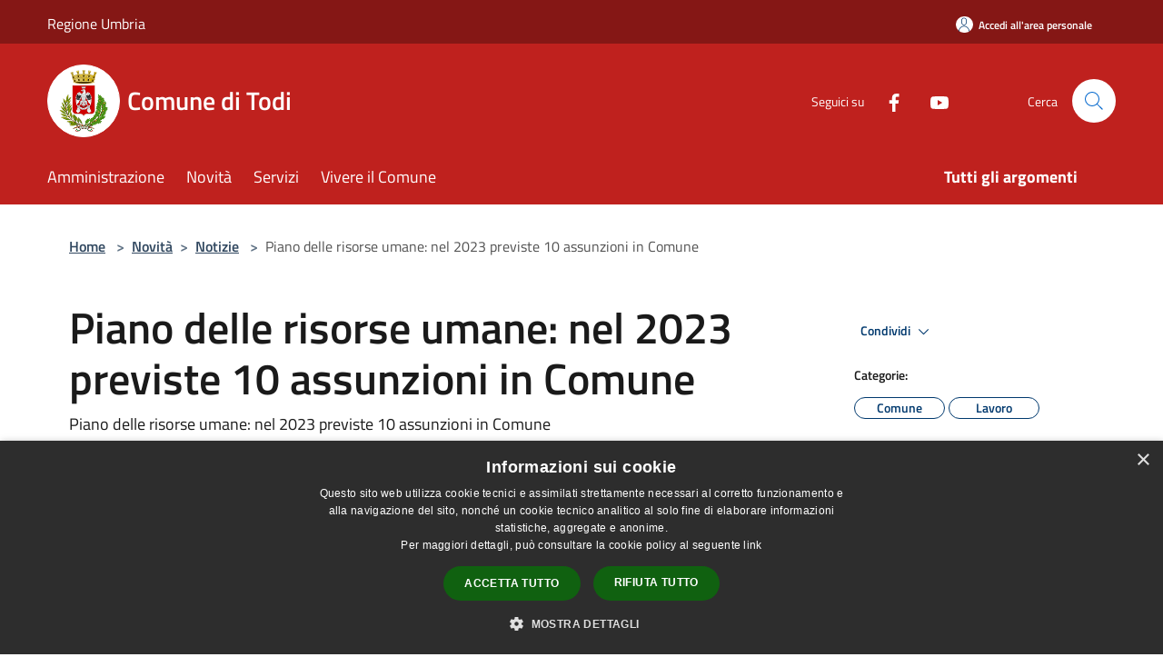

--- FILE ---
content_type: application/javascript
request_url: https://cdn.cookie-script.com/s/db91fd379dcba7b94e0d56afb81ef70b.js
body_size: 23603
content:
/*@cc_on;document.querySelectorAll||(document.querySelectorAll=function(e){var i,t=document.createElement('style'),c=[];for(document.documentElement.firstChild.appendChild(t),document._qsa=[],t.styleSheet.cssText=e+'{x-qsa:expression(document._qsa && document._qsa.push(this))}',window.scrollBy(0,0),t.parentNode.removeChild(t);document._qsa.length;)(i=document._qsa.shift()).style.removeAttribute('x-qsa'),c.push(i);return document._qsa=null,c}),document.querySelector||(document.querySelector=function(e){var t=document.querySelectorAll(e);return t.length?t[0]:null});@*/!function(){var t=function(e){return e.replace(/^\s+|\s+$/g,'')},i=function(e){return new RegExp('(^|\\s+)'+e+'(\\s+|$)')},c=function(e,t,i){for(var c=0;c<e.length;c++)t.call(i,e[c])};function e(e){this.element=e};e.prototype={add:function(){c(arguments,function(e){this.contains(e)||(this.element.className=t(this.element.className+' '+e))},this)},remove:function(){c(arguments,function(e){this.element.className=t(this.element.className.replace(i(e),' '))},this)},toggle:function(e){return this.contains(e)?(this.remove(e),!1):(this.add(e),!0)},contains:function(e){return i(e).test(this.element.className)},item:function(e){return this.element.className.split(/\s+/)[e]||null},replace:function(e,t){this.remove(e),this.add(t)}},'classList'in Element.prototype||Object.defineProperty(Element.prototype,'classList',{get:function(){return new e(this)}}),window.DOMTokenList&&!DOMTokenList.prototype.replace&&(DOMTokenList.prototype.replace=e.prototype.replace)}();Array.prototype.indexOf||(Array.prototype.indexOf=function(e,t){'use strict';var i;if(null==this)throw new TypeError('"this" is null or not defined');var o=Object(this),n=o.length>>>0;if(0===n)return-1;var c=0|t;if(c>=n)return-1;for(i=Math.max(c>=0?c:n-Math.abs(c),0);i<n;i++)if(i in o&&o[i]===e)return i;return-1});if(!window.CookieScriptData){window.CookieScriptData={useGoogleTemplate:!1,isVerifyGoogleConsentMode:!1,}};if(!(!!window.CookieScript&&!!window.CookieScript.instance)){window.CookieScript=function(){this.version=20240422;this.initTime=null;this.saveTime='2025-07-02 14:45:59';this.consentTime=1737648620;this.onAcceptAll=function(){};this.onAccept=function(){};this.onReject=function(){};this.onClose=function(){};var m={core:null,other:null};function ui(e){if(typeof e==='function'){m.other=e}
else if(typeof e==='object'){if(e.core){m.core=e.fn}}};Object.defineProperties(this,{onChangeIABCategoryMap:{set:ui,enumerable:!1,configurable:!1},});function Fi(e){if(m.core&&typeof m.core==='function'){m.core(e)};if(m.other&&typeof m.other==='function'){m.other(e)}};this.currentState=function(){var e={action:l('action')};var t=l('key');if(t){e.key=t};e.categories=O();return e};this.expireDays=function(){return Ge};this.hash=function(){return pi};this.show=function(){B()};this.hide=function(){S();C()};this.categories=function(){return n};this.getCookieValueForQueryArg=function(){var t=q(),i=e.get(t);if(i){return t+'='+encodeURIComponent(i)};return''};this.dispatchEventNames=[];this.currentLang=null;this.iabCMP=null;this.tcString=undefined;this.googleAcString=undefined;this.getCMPId=function(){return Number(He)};this.getIABSdkUrl=function(){return Je};this.getIABVendorsIds=function(){return Ue};this.getGoogleVendorsIds=function(){return We};this.getIABLegIntPurposes=function(){return Qe};this.iabDisabledGdprAppliesStatus=function(){return Boolean()};this.isCheckedIABCategoryMap=function(){return!1};this.IABEnableAdvertiserConsentMode=function(){return!1};this.IABEnabledIgnoreDecline=Boolean();this.getIABText=function(){return Ve};this.getIABTextTranslations=function(){return Ze};this.showIABSpecificTab=function(e){return!1};this.setCMPCookie=function(e){this.tcString=e;o('CMP',e)};this.getCMPCookie=function(){var e=l('CMP');this.tcString=e;return e};this.setGoogleACStringCookie=function(e){this.googleAcString=e;o('GoogleACString',e)};this.getGoogleACStringCookie=function(){var e=l('GoogleACString');this.googleAcString=e;return e};this.forceDispatchCSLoadEvent=function(){a('CookieScriptLoaded')};this.applyTranslation=function(e){L(e)};this.applyCurrentCookiesState=function(){K()};this.applyTranslationByCode=function(e,t){nt(e,t)};this.acceptAllAction=function(){qe(!0);S();et()};this.acceptAction=function(e,t){var i;if(typeof e==='undefined'){i=ze();Z(i)}
else{if(oe){e.push('strict')};i=j(e);if(t==='undefined'){V(i)}};S();tt(i,t)};this.rejectAllAction=function(){qe(!1);Z([]);S();it()};this.demoLoadView=function(){f('Warning is real site script')};var t=this,di='\n    <style data-type="cookiescriptstyles">\n      #cookiescript_injected {\r\n    background-color: #2d2d2d;\r\n    z-index: 999997;\r\n    opacity: 1;\r\n    font-size: 14px;\r\n    font-weight: normal;\r\n    font-family: \'Open Sans\', Arial, \'Trebuchet MS\', \'Segoe UI\', \'Helvetica\', sans-serif;\r\n    box-shadow: 1px 2px 8px 0 rgba(0, 0, 0, 0.35);\r\n    color: #ffffff;\r\n    box-sizing: border-box;\r\n}\r\n\r\n.cookiescript_overlay {\r\n    overflow: hidden;\r\n    height: 100vh;\r\n}\r\n\r\n.cookiescript_checkbox_label {\r\n    cursor: pointer;\r\n    display: flex;\r\n    align-items: center;\r\n    padding:0 4px;\r\n    line-height: 1.5;\r\n    margin:0;\r\n\ttext-align: left;\r\n}\r\n.cookiescript_pre_header {\r\n    display: flex;\r\n    justify-content: flex-end;\r\n    align-items: center;\r\n    position: absolute;\r\n    top: 15px;\r\n    right: 15px;\r\n}\r\n#cookiescript_close {\r\n    font-size: 29px;\r\n    line-height: 13px;\r\n    cursor: pointer;\r\n    color: #ffffff;\r\n    height: 15px;\r\n    width: 15px;\r\n    margin: 0 0 0 10px;\r\n    padding: 0;\r\n    overflow: hidden;\r\n    letter-spacing: 0;\r\n    font-family: \'Trebuchet MS\', \'Arial\', sans-serif;\r\n    font-weight: 100;\r\n    opacity: 0.85;\r\n    z-index: 999999;\r\n    position: relative;\r\n    top: -1px;\r\n}\r\n\r\n#cookiescript_buttons {\r\n    display: flex;\r\n    flex-direction: row;\r\n    font-weight: 700;\r\n}\r\n#cookiescript_manage_wrap {\r\n    text-transform: uppercase;\r\n    text-align: center;\r\n    font-size: 12px;\r\n    letter-spacing: 0.4px;\r\n    font-weight: 700;\r\n}\r\n#cookiescript_manage {\r\n    display: inline;\r\n    cursor: pointer;\r\n    color: #ffffff;\r\n    opacity:0.85;\r\n    margin-left:-15px;\r\n}\r\n#cookiescript_manage #cookiescript_manageicon .cookiescript_gear {\r\n    fill: #ffffff;\r\n}\r\n#cookiescript_manage:hover #cookiescript_manageicon .cookiescript_gear {\r\n    fill: #106110;;\r\n}\r\n\r\nsvg#cookiescript_manageicon {\r\n    width: 15px;\r\n    height: 15px;\r\n    display: inline;\r\n    margin: 0 5px 0 0;\r\n    padding: 0;\r\n    position: relative;\r\n    top: 3px;\r\n    vertical-align: baseline;\r\n}\r\n\r\n#cookiescript_header {\r\n    background-color: transparent;\r\n    z-index: 999998;\r\n    color: #ffffff;\r\n    font-size: 18px;\r\n    line-height: 1.3;\r\n    font-weight: 600;\r\n    letter-spacing: 0.4px;\r\n    opacity:1;\r\n}\r\n.cookiescript_checkbox {\r\n    display: flex;\r\n    flex-direction: row;\r\n}\r\ninput.cookiescript_checkbox_input {\r\n}\r\nspan.cookiescript_checkbox_text {\r\n    display: inline-block;\r\n    font-size: 12px;\r\n    margin: 0;\r\n    text-transform: uppercase;\r\n    font-weight: 600;\r\n    color: #ffffff;\r\n    letter-spacing: 1px;\r\n}\r\n\r\n#cookiescript_save {\r\n    border: 0;\r\n    transition: all 0.25s ease 0s;\r\n    background-color: #106110;\r\n    color: #ffffff;\r\n    text-transform: uppercase;\r\n    font-size: 12px;\r\n    text-align: center;\r\n    line-height: 3.2;\r\n    letter-spacing: 0.4px;\r\n}\r\n\/*IE 9 fixes*\/\r\n@media screen and (min-width:0\\0) and (min-resolution: .001dpcm) {\r\n    .cookiescript_checkbox_label {\r\n        position: relative;\r\n        top:-10px;\r\n    }\r\n    #cookiescript_accept, #cookiescript_reject, #cookiescript_save{\r\n    \tdisplay: inline-block;\r\n    }\r\n    #cookiescript_buttons{\r\n    \ttext-align:center;\r\n    }\r\n}\r\n#cookiescript_save{\r\n}\r\n#cookiescript_reject {\r\n    border: 1px solid #ffffff;\r\n    text-align: center;\r\n    line-height: 3;\r\n    font-size: 12px;\r\n    text-transform: uppercase;\r\n    letter-spacing: 0.4px;\r\n    color: #ffffff;\r\n    background: #106110;\r\n}\r\n#cookiescript_accept {\r\n\ttransition: all 0.25s ease 0s;\r\n\ttext-transform: uppercase;\r\n\tfont-size: 12px;\r\n\ttext-align: center;\r\n\tletter-spacing: 0.4px;\r\n\tborder: 0;\r\n\tbackground-color: #106110;\r\n\tcolor: #ffffff;\r\n\tline-height: 3.2;\r\n}\r\n\r\n#cookiescript_accept, #cookiescript_reject, #cookiescript_save {\r\n    font-weight: 700;\r\n    cursor: pointer;\r\n    white-space: nowrap;\r\n    transition-duration: 100ms;\r\n    transition-timing-function: ease-in-out;\r\n    min-width: 103px;\r\n}\r\n.cookiescript_bigger {\r\n    transform: scale(1.1);\r\n}\r\n#cookiescript_link {\r\n    text-decoration: none;\r\n    color: #ffffff;\r\n    font-size: 11px;\r\n    text-align: center;\r\n    font-weight: 400;\r\n    text-transform: uppercase;\r\n    opacity: 0.8;\r\n\tdisplay:inline !important;\r\n}\r\n\r\n#cookiescript_readmore,\r\n#cookiescript_reportlink,\r\n#cookiescript_cookiescriptlink {\r\n    border: 0;\r\n    padding: 0;\r\n    cursor: pointer;\r\n    margin: 0;\r\n    transition: all 100ms ease 0s;\r\n    background-color: transparent;\r\n    display: inline;\r\n    font-size: 12px;\r\n    text-decoration: none;\r\n}\r\n\r\n#cookiescript_readmore,\r\n#cookiescript_description a{\r\n    color: #ffffff;\r\n}\r\n#cookiescript_reportlink,\r\n#cookiescript_cookiescriptlink {\r\n    color: #ffffff;\r\n}\r\n\r\n\r\n#cookiescript_readmore:hover,\r\n#cookiescript_reportlink:hover,\r\n#cookiescript_cookiescriptlink:hover,\r\n#cookiescript_description a:hover{\r\n    text-decoration: underline;\r\n    color: #ffffff;\r\n\r\n}\r\n\r\n#cookiescript_description {\r\n    color: #ffffff;\r\n    font-size: 12px;\r\n    letter-spacing: 0.3px;\r\n    line-height: 1.65;\r\n    font-weight: 400;\r\n}\r\n#cookiescript_checkboxs {\r\ndisplay:none !important;}\r\n#cookiescript_close:hover,\r\n#cookiescript_manage:hover,\r\n#cookiescript_link:hover\r\n{\r\n    opacity: 1;\r\n}\r\n\r\n#cookiescript_reject:hover {\r\n    background-color: #246e24;\r\n}\r\n\r\n#cookiescript_accept:hover{\r\n\tbackground-color: #246e24;\r\n}\r\n#cookiescript_save:hover {\r\n    background-color: #246e24;\r\n}\r\n\r\n#cookiescript_readmore:hover,\r\n#cookiescript_reportlink:hover,\r\n#cookiescript_cookiescriptlink:hover\r\n{\r\n    color: #246e24;\r\n}\r\n\r\n.cookiescript_globe {\r\n    fill:#1c1c1c;\r\n}\r\n\r\n\r\n.cookiescriptlogo {fill: #22b8f0;}\r\n\r\n#cookiescript_badge {\r\n    position: fixed;\r\n    line-height: 0;\r\n    cursor: pointer;\r\n    z-index: 99999;\r\n    font-size: 0;\r\n    color: #999;\r\nleft: 10px;\r\n    display: flex;\r\n    flex-direction: row;\r\n    opacity: 1;\r\n}\r\n\r\n#cookiescript_badgetext{\r\n    text-transform: uppercase;\r\n    font-weight: 600;\r\n    font-family: \'Open Sans\', Arial, \'Trebuchet MS\', \'Segoe UI\', \'Helvetica\', sans-serif;\r\n    overflow: hidden;\r\n    transition-duration: 500ms;\r\n    white-space: nowrap;\r\n    padding-right: 0;\r\n    color: #ffffff;\r\n}\r\n\r\n#cookiescript_badgesvg{\r\n    width:40px;\r\n    height: 40px;\r\n}\r\n\r\n\r\n\r\n#cookiescript_badge {\r\nbottom: 10px;\r\n    border-radius:25px;\r\n    padding:3px;\r\n    transition-duration: 500ms;\r\n    box-shadow: 1px 2px 8px 0 rgba(0, 0, 0, 0.2);\r\n    background: #2d2d2d;\r\n}\r\n#cookiescript_badge:hover #cookiescript_badgetext{\r\n    max-width: 300px;\r\n    padding-right: 15px;\r\n    padding-left: 12px;\r\n}\r\n#cookiescript_badgetext {\r\n    font-size: 16px;\r\n    line-height: 2.5;\r\n    max-width: 0;\r\n}\r\n#cookiescript_badgeimage {\r\n    width: 40px;\r\n    height: 40px;\r\n}\r\n@media only screen and (max-width: 414px) {\r\n    #cookiescript_badgeimage {\r\n        width: 30px;\r\n        height: 30px;\r\n    }\r\n    #cookiescript_badgesvg{\r\n        width:30px;\r\n        height: 30px;\r\n    }\r\n    #cookiescript_badgetext{\r\n        display: none;\r\n    }\r\n}\r\n\/*IE 9 fixes*\/\r\n@media screen and (min-width:0\\0) and (min-resolution: .001dpcm) {\r\n\t#cookiescript_badgeimage{\r\n    \tfloat:left;\r\n    }\r\n}\r\n\r\n@media print{\r\n    #cookiescript_injected{\r\n        display:none;\r\n    }\r\n}\r\n\r\n\r\n\r\n\n#cookiescript_injected_fsd {\n    position: fixed;\n    left: 0;\n    top: 0;\n    width: 100%;\n    height: 100%;\n    background-color: rgba(17, 17, 17, 0.5) !important;\n    z-index: 999996;\n\toverflow-y: auto;\n}\n\n#cookiescript_fsd_wrapper {\n    \/*animation: expandBox 2s forwards;*\/\n    max-width: 950px;\n\twidth: 95%;\n    margin: 0 auto 3% auto;\n\ttop: 5%;\n    line-height: 18px;\n    letter-spacing: normal;\n    position: relative;\n    display: flex;\n    flex-direction: column;\n\tbackground-color: #f3f3f3;\n    z-index: 999997;\n    opacity: 1;\n    font-size: 14px;\n    font-weight: normal;\n    font-family: \'Open Sans\', Arial, \'Trebuchet MS\', \'Segoe UI\', \'Helvetica\', sans-serif;\n    box-shadow: 1px 2px 8px 0 rgba(0, 0, 0, 0.35);\n    color: #1C1C1C;\n    align-items: center;\n    overflow: visible;\n    outline: none;\n    max-height: 90%;\n    box-sizing: border-box;\n\tcursor: default;\n\tmin-height: 500px;\n}\n@keyframes expandBox {\n    from {\n        width: 10%;\n        margin-left:0;\n        overflow: hidden;\n        top:90%;\n        height: 5%;\n    }\n    to {\n        width: 95%;\n        margin-left:auto;\n        overflow: hidden;\n        top:5%;\n        height: 90%;\n    }\n}\n\n.cookiescript_fsd_header {\n\tmin-height: 57px;\n\tborder-bottom: 1px solid #e2e2e2;\n\twidth: 100%;\n\tdisplay: flex;\n\tflex-direction: row;\n\talign-items: center;\n\tbackground-color: #ffffff;\n}\n.cookiescript_fsd_logo_a{\n\tmargin-left: 23px;\n    text-decoration: none;\n}\n.cookiescript_fsd_logo{\n\theight: 27px;\n\twidth: auto;\n\tdisplay: block;\n\tmax-width: 100%;\n}\n.cookiescript_fsd_powered {\n    color: #666666;\n    font-size: 11px;\n    position: relative;\n    left: 31px;\n    top: 0;\n    line-height: 1;\n    text-decoration: none;\n    display: block;\n    height: 8px;\n}\n.cookiescript_fsd_language_drop_down {\n    position: absolute;\n    right: 67px;\n\ttop: 19px;\n}\n\n.cookiescript_fsd_main {\n    width: 100%;\n\tbackground-color: #ffffff;\n}\n\n.cookiescript_fsd_main_info {\n    padding: 20px 53px 30px 53px;\n    }\n\n.cookiescript_fsd_title {\n    background-color: transparent;\n    z-index: 999998;\n    color: #1C1C1C;\n    font-size: 24px;\n    line-height: 1.3;\n    font-weight: 700;\n    opacity:1;\n}\n\n.cookiescript_fsd_description {\n    color: #1C1C1C;\n    font-size: 14px;\n    line-height: 1.6;\n    font-weight: 400;\n\tmargin-top: 9px;\n}\n.cookiescript_fsd_description > span{\n    opacity: 0.85;\n}\n\n#cookiescript_fsd_wrapper #cookiescript_readmore{\n\tfont-size: 14px;\n\tcolor: #3fb6ee;\n\ttext-decoration: none;\n}\n#cookiescript_fsd_wrapper #cookiescript_readmore:hover{\n\ttext-decoration: underline;\n}\n\n.cookiescript_fsd_tabs {\n    display: flex;\n    justify-content: space-around;\n    align-items: stretch;\n\tflex-direction: row;\n    width: 100%;\n}\n\n.cookiescript_fsd_tabs > div {\n\tcursor: pointer;\n\twidth: 50%;\n\ttext-transform: uppercase;\n\tfont-size: 16px;\n\ttext-align: center;\n\tline-height: 1.6;\n\tfont-weight: bold;\n\tborder-top: 2px solid transparent;\n\ttransition: all 300ms ease 0s;\n\tpadding: 10px 20px;\n\tdisplay: flex;\n\tjustify-content: center;\n\talign-items: center;\n\tbackground-color: #ffffff;\n}\n\n.cookiescript_fsd_tabs > .cookiescript_active {\n    border-top: 2px solid #3fb6ee;\n    background-color: #f3f3f3;\n    color: #3fb6ee;\n}\n\n.cookiescript_fsd_tabs_content {\n    background-color: #f3f3f3;\n    padding: 5px 50px 10px 50px;\n    width: 100%;\n    overflow-y: auto;\n    box-sizing: border-box;\n    flex-grow: 1;\n\t--scrollbar-width: 8px;\n\t--mask-height: 35px;\n\t--mask-image-content: linear-gradient( to bottom, transparent, black var(--mask-height), black calc(100% - var(--mask-height)), transparent );\n\t--mask-size-content: calc(100% - var(--scrollbar-width)) 100%;\n\t--mask-image-scrollbar: linear-gradient(black, black);\n\t--mask-size-scrollbar: var(--scrollbar-width) 100%;\n\tmask-image: var(--mask-image-content), var(--mask-image-scrollbar);\n\tmask-size: var(--mask-size-content), var(--mask-size-scrollbar);\n\tmask-position: 0 0, 100% 0;\n\tmask-repeat: no-repeat, no-repeat;\n\t-webkit-mask-image: var(--mask-image-content), var(--mask-image-scrollbar);\n\t-webkit-mask-size: var(--mask-size-content), var(--mask-size-scrollbar);\n\t-webkit-mask-position: 0 0, 100% 0;\n\t-webkit-mask-repeat: no-repeat, no-repeat;\n}\n\n.cookiescript_fsd_tabs_content .cookiescript_hidden {\n    opacity: 0;\n    height: 0 !important;\n    overflow: hidden;\n\tpadding: 0 !important;\n\tmin-height: 0 !important;\n}\n\n.cookiescript_fsd_category {\n    border-bottom: 1px solid #e2e2e2;\n    padding-top: 23px;\n    padding-bottom: 17px;\n    display: flex;\n    flex-direction: column;\n}\n\n.cookiescript_fsd_category:last-child {\n    border-bottom: 0;\n}\n\n.cookiescript_fsd_category .cookiescript_hidden {\n    opacity: 0;\n\toverflow-y: auto;\n\toverflow-x: hidden;\n\tpadding: 0 !important;\n\tmax-height: 0;\n\tmargin: 0;\n\theight: auto !important;\n\t\ttransition: max-height 300ms ease 200ms, opacity ease 200ms, margin-top 100ms ease 100ms;\n\t}\n\n.cookiescript_fsd_category_main {\n    align-items: center;\n    display: flex;\n    justify-content: space-between;\n}\n\n.cookiescript_fsd_category_info {\n    flex: 9;\n    padding-right: 10px;\n}\n\n.cookiescript_fsd_category_control {\n    flex: 1;\n    display: flex;\n    justify-content: center;\n}\n\n.cookiescript_fsd__category_name {\n    font-size: 16px;\n    font-weight: 700;\n\tmargin-bottom: 6px;\n}\n\n.cookiescript_category_description {\n\tfont-size: 13px;\n\tpadding-bottom: 5px;\n\tline-height: 1.6;\n}\n\n.cookiescript_fsd_cookies {\n\tborder: 1px solid #e2e2e2;\n\tborder-radius: 10px;\n\toverflow-y: auto;\n\tmargin-top: 15px;\n\tmax-height: 222px;\n\t\ttransition: max-height 300ms ease, opacity 200ms ease 300ms, margin-top 100ms ease 100ms;\n\t}\n\n.cookiescript_fsd_cookies caption {\n    font-weight: 600;\n    padding: 10px;\n    text-align: left;\n    color: #1C1C1C;\n    caption-side: top;\n}\n\n\n.cookiescript_fsd_cookies_control {\n    color: #3fb6ee;\n    text-transform: uppercase;\n    font-size: 14px;\n    font-weight: 700;\n    position: relative;\n    display: flex;\n    align-items: center;\n    margin-right: auto;\n    margin-top: 10px;\n    cursor: pointer;\n}\n\n.cookiescript_fsd_cookies_control .cookiescript_hidden {\n    display: none;\n}\n\n.cookiescript_fsd_cookies_control  span{\n\tmargin-right: 7px;\n}\n\n.cookiescript_fsd_cookies_control svg {\n    width: 10px;\n    height: 10px;\n    font-size: 10px;\n}\n\n.cookiescript_fsd_cookies_control.active svg {\n    width: 10px;\n    height: 10px;\n    font-size: 10px;\n    transform: rotate(180deg);\n}\n\n.cookiescript_fsd_cookies_table {\n    width: 100%;\n}\n\n.cookiescript_fsd_cookies_table,\n.cookiescript_fsd_cookies_table tbody,\n.cookiescript_fsd_cookies_table thead,\n.cookiescript_fsd_cookies_table tr,\n.cookiescript_fsd_cookies_table th,\n.cookiescript_fsd_cookies_table td {\n    margin: 0;\n    padding: 0;\n    font: inherit;\n    vertical-align: baseline;\n    background-color: #ffffff;\n    border-spacing: 0;\n    border-collapse: collapse;\n}\n\n\n.cookiescript_fsd_cookies_table tr:last-child td{\n    border-bottom: 0;\n}\n\n.cookiescript_fsd_cookies_table td, .cookiescript_fsd_cookies_table th {\n    white-space: normal;\n    font-size: 13px;\n    text-align: left;\n    margin: 0;\n}\n.cookiescript_fsd_cookies_table th {\n\tfont-weight: 600;\n\tpadding: 8px 8px;\n\tline-height: 1.4;\n\tword-break: keep-all;\n\tvertical-align: middle;\n}\n\n.cookiescript_fsd_cookies_table td {\n\tpadding: 7px 8px;\n\tline-height: 1.6;\n\tvertical-align: top;\n\tfont-weight: 400;\n\tborder: 0;\n\tborder-top: 1px solid #e2e2e2;\n\tcolor: #1C1C1C;\n}\n\n.cookiescript_fsd_cookies_table th:last-child {\n    padding-right: 10px;\n}\n\n    .cookiescript_fsd_cookies_table td:nth-child(1), .cookiescript_fsd_cookies_table th:nth-child(1) {\n    padding-left: 15px;\n    word-break: normal;\n}\n\n.cookiescript_fsd_cookies_table td:nth-child(2) {\n    color: #3fb6ee;\n}\n\n.cookiescript_fsd_cookies_table td:nth-child(3), .cookiescript_fsd_cookies_table th:nth-child(3) {\n    text-align: center;\n}\n\n.cookiescript_fsd_cookies_table.cookiescript_fsd_storage_table td:nth-child(2) {\n     color: #1C1C1C;\n}\n\n.cookiescript_vendor_name a{\n\ttext-decoration: underline;\n\tfont-weight: bold;\n\tcolor: #3fb6ee;\n\tline-height: normal;\n\tborder: 0;\n\tpadding: 0;\n\tmargin: 0;\n\tbackground: transparent;\n\tfont-size: 13px;\n}\n.cookiescript_vendor_name a:hover {\n\ttext-decoration: underline;\n\tcolor: #3fb6ee;\n}\n.cookiescript_vendor_address {\n    margin-top: 10px;\n    font-style: italic;\n}\n.cookiescript_vendor_address > span {\n    font-weight: 600;\n    font-style: normal;\n}\n\n.cookiescript_fsd_footer {\n    border-top: 1px solid #e2e2e2;\n    width: 100%;\n\tbackground-color: #ffffff;\n    position: relative;\n}\n#cookiescript_fsd_wrapper #cookiescript_declarationwrap{\n\t\ttransition: opacity 200ms ease 0ms, height 0ms ease 200ms;\n\t}\n#cookiescript_fsd_wrapper #cookiescript_aboutwrap{\n\tfont-size: 13px;\n\tpadding: 23px 0;\n\tline-height: 1.6;\n\ttext-align: left;\n\tfont-weight: normal;\n\tbox-sizing: border-box;\n\ttransition: opacity 200ms ease 0ms;\n\toverflow: auto;\n\tmin-height: 181px;\n}\n#cookiescript_fsd_wrapper #cookiescript_aboutwrap a,\n#cookiescript_fsd_wrapper #cookiescript_aboutwrap a:hover{\n    color: #3fb6ee;\n    text-decoration: underline;\n}\n\n#cookiescript_setting_advertising_wrap {\n    font-size: 12px;\n}\n.cookiescript_cross_domain{\n    margin-top:10px;\n}\n#cookiescript_iab_type {\n    display: flex;\n    justify-content: center;\n    padding: 20px 0;\n    border-bottom: 1px solid #e2e2e2;\n    flex-wrap: wrap;\n}\n\n#cookiescript_iab_type > div {\n    cursor: pointer;\n    padding: 0 9px;\n    font-size: 11px;\n    font-weight: 600;\n    background: #f5f5f5;\n    color: #1C1C1C;\n    line-height: 2;\n    margin: 3px 5px;\n    white-space: nowrap;\n}\n\n#cookiescript_iab_type .cookiescript_active {\n    background: #3fb6ee;\n    color: #FEFEFE;\n}\n\n\n.cookiescript_fsd_cookies::-webkit-scrollbar-track,\n.cookiescript_fsd_tabs_content::-webkit-scrollbar-track {\n    background-color: #DADADA;\n}\n\n.cookiescript_fsd_cookies::-webkit-scrollbar,\n.cookiescript_fsd_tabs_content::-webkit-scrollbar {\n    width: 8px;\n    height: 8px;\n}\n\n.cookiescript_fsd_cookies::-webkit-scrollbar-thumb,\n.cookiescript_fsd_tabs_content::-webkit-scrollbar-thumb {\n    background-color: #6BBE6B;\n}\n\n\n\n@media screen and (min-width:0\\0) and (min-resolution: .001dpcm) {\n    #cookiescript_iab_type > div{\n        display:inline-block;\n    }\n}\n\n\/* --- OVERRIDE ----*\/\n\n#cookiescript_injected_fsd #cookiescript_close {\n\ttop: 20px;\n\tfont-size: 37px;\n\tright: 20px;\n\tcolor: #1C1C1C;\n\theight: 18px;\n\twidth: 18px;\n    position: absolute;\n    margin:0;\n}\n\n#cookiescript_injected_fsd #cookiescript_show_all_partners_button {\n    color: #3fb6ee;\n    margin-bottom: 0;\n    margin-top: 12px;\n    display: inline-block;\n}\n\n#cookiescript_injected_fsd #cookiescript_buttons {\n    justify-content: flex-start;\n    padding: 5px 15px;\n    margin: 0;\n}\n\n#cookiescript_injected_fsd #cookiescript_accept, #cookiescript_injected_fsd #cookiescript_save, #cookiescript_injected_fsd #cookiescript_reject {\n\t\tflex-grow: unset;\n\t\tpadding: 0px 25px;\n\tmargin: 10px 5px;\n\tfont-size: 13px;\n\tline-height: 3;\n}\n#cookiescript_injected_fsd #cookiescript_buttons{\n\tflex-direction: row;\n}\n#cookiescript_injected_fsd #cookiescript_buttons #cookiescript_reject {\n    margin-right: auto;\n}\n\n#cookiescript_injected_fsd .cookiescript-iab-itemContainer {\n    border: 1px solid #e2e2e2;\n\tbackground-color: #ffffff;\n\tpadding: 10px;\n}\n\n#cookiescript_injected_fsd .cookiescript-iab-header,\n#cookiescript_injected_fsd .cookiescript-iab-itemHeader,\n#cookiescript_injected_fsd .cookiescript-iab-itemHeaderAction {\n    color: #1C1C1C;\n}\n\n#cookiescript_injected_fsd .cookiescript-iab-itemHeaderAction {\n    border-color: #1C1C1C;\n}\n\n#cookiescript_injected_fsd #cookiescript_accept {\n    background-color: #ffffff;\n    color: #4d4d4d;\n    border: 1px solid #4d4d4d;\n    order: 1}\n\n#cookiescript_injected_fsd #cookiescript_accept:hover {\n    background-color: #ebebeb;\n}\n\n#cookiescript_injected_fsd #cookiescript_reject {\n    background-color: #ffffff;\n    color: #4d4d4d;\n    border: 1px solid #4d4d4d;\n    order: 2}\n\n#cookiescript_injected_fsd #cookiescript_reject:hover {\n    background-color: #ebebeb;\n}\n\n#cookiescript_injected_fsd #cookiescript_save {\n    display: inline-block;\n    background-color: #6BBE6B;\n    color: #ffffff;\n    border: 1px solid #6BBE6B;\n    order: 3}\n\n#cookiescript_injected_fsd #cookiescript_save:hover {\n    background-color: #63af63;\n}\n.cookiescript_fsd_reportby{\n    position: absolute;\n    bottom: -20px;\n    right: 20px;\n    color: #FFFFFF;\n    display: inline;\n    font-size: 13px;\n}\n#cookiescript_fsd_reportlink, #cookiescript_fsd_cookiescriptlink {\n    border: 0;\n    padding: 0;\n    cursor: pointer;\n    margin: 0;\n    transition: all 100ms ease 0s;\n    background-color: transparent;\n    color: #FFFFFF;\n    display: inline;\n    font-size: 13px;\n    text-decoration: underline;\n}\n\n\n\n\n\n\n\/*Switches color reload*\/\n#cookiescript_injected_fsd .mdc-switch.mdc-switch--selected:enabled .mdc-switch__handle::after {\n    background: #6BBE6B;\n}\n\n#cookiescript_injected_fsd .mdc-switch.mdc-switch--selected:enabled:hover:not(:focus):not(:active) .mdc-switch__handle::after {\n    background: #68b968;\n}\n\n#cookiescript_injected_fsd .mdc-switch.mdc-switch--selected:enabled:focus:not(:active) .mdc-switch__handle::after {\n    background: #68b968;\n}\n\n#cookiescript_injected_fsd .mdc-switch.mdc-switch--selected:enabled:active .mdc-switch__handle::after {\n    background: #68b968;\n}\n\n#cookiescript_injected_fsd .mdc-switch.mdc-switch--selected:enabled:hover:not(:focus) .mdc-switch__ripple::before,\n#cookiescript_injected_fsd .mdc-switch.mdc-switch--selected:enabled:hover:not(:focus) .mdc-switch__ripple::after{\n    background: #6BBE6B;\n}\n\n#cookiescript_injected_fsd .mdc-switch.mdc-switch--selected:enabled:focus .mdc-switch__ripple::before,\n#cookiescript_injected_fsd .mdc-switch.mdc-switch--selected:enabled:focus .mdc-switch__ripple::after {\n    background: #6BBE6B;\n}\n\n#cookiescript_injected_fsd .mdc-switch.mdc-switch--selected:enabled:active .mdc-switch__ripple::before,\n#cookiescript_injected_fsd .mdc-switch.mdc-switch--selected:enabled:active .mdc-switch__ripple::after {\n    background: #6BBE6B;\n}\n\n#cookiescript_injected_fsd .mdc-switch:enabled .mdc-switch__track::after {\n    background: #6BBE6B;\n    opacity: 0.3;\n}\n\n#cookiescript_injected_fsd .mdc-switch:enabled:hover:not(:focus):not(:active) .mdc-switch__track::after {\n    background: #6BBE6B;\n    opacity: 0.3;\n}\n\n#cookiescript_injected_fsd .mdc-switch:enabled:focus:not(:active) .mdc-switch__track::after {\n    background: #6BBE6B;\n    opacity: 0.3;\n}\n\n#cookiescript_injected_fsd .mdc-switch:enabled:active .mdc-switch__track::after {\n    background: #6BBE6B;\n    opacity: 0.3;\n}\n\n\n#cookiescript_fsd_wrapper {\n    border-radius: 25px;\n}\n.cookiescript_fsd_header {\n    border-radius: 25px 25px 0 0;\n}\n.cookiescript_fsd_footer {\n    border-radius: 0 0 25px 25px;\n}\n#cookiescript_iab_type > div {\n    border-radius: 25px;\n}\n.cookiescript_fsd_cookies::-webkit-scrollbar-track,\n.cookiescript_fsd_tabs_content::-webkit-scrollbar-track\n#cookiescript_iabwrap::-webkit-scrollbar-thumb,\n#cookiescript_aboutwrap::-webkit-scrollbar-thumb{\n    border-radius: 6px;\n}\n.cookiescript_fsd_cookies::-webkit-scrollbar-thumb,\n.cookiescript_fsd_tabs_content::-webkit-scrollbar-thumb,\n#cookiescript_iabwrap::-webkit-scrollbar-thumb,\n#cookiescript_aboutwrap::-webkit-scrollbar-thumb{\n    border-radius: 5px;\n}\n#cookiescript_injected_fsd #cookiescript_accept,\n#cookiescript_injected_fsd #cookiescript_save,\n#cookiescript_injected_fsd #cookiescript_reject{\n    border-radius: 30px;\n}\n\n@media only screen and (max-width: 414px) {\n    .cookiescript_fsd_header {\n        border-radius: 0;\n    }\n    .cookiescript_fsd_footer {\n        border-radius: 0;\n    }\n}\n@media only screen and (max-width: 414px) {\n\t#cookiescript_fsd_wrapper {\n\t\twidth: 100%;\n\t\theight: 100%;\n\t\tmax-height: 100%;\n\t\ttop: 0;\n\t\tborder-radius: 0;\n\t\tmargin: 0;\n\t}\n\n\t.cookiescript_fsd_main_info {\n\t\tpadding: 13px 20px;\n\t\toverflow-y: auto;\n\t\tmax-height: 140px;\n\t}\n\t.cookiescript_fsd_description{\n\t\tmargin-top: 8px;\n\t}\n\t.cookiescript_fsd_tabs > div {\n\t\tpadding: 6px;\n\t\tfont-size: 12px;\n\t}\n\n\t.cookiescript_fsd_tabs_content {\n\t\tpadding: 5px 20px 10px 20px;\n\t}\n\n\t.cookiescript_fsd_cookies_table thead {\n\t\tdisplay: none;\n\t}\n\n\t.cookiescript_fsd_cookies_table td {\n\t\tdisplay: flex;\n\t\tborder-bottom: 0px;\n\t}\n\n\t.cookiescript_fsd_cookies_table tr td:last-child {\n\t\tborder-bottom: 0;\n\t}\n\n\t.cookiescript_fsd_cookies_table td {\n\t\tborder-top: 0;\n\t}\n\n\t.cookiescript_fsd_cookies_table td::before {\n\t\tcontent: attr(label);\n\t\tfont-weight: bold;\n\t\twidth: 120px;\n\t\tmin-width: 120px;\n\t\ttext-align: left;\n\t}\n\n\t.cookiescript_fsd_cookies_table td:nth-child(2):before {\n\t\tcolor: #1C1C1C;\n\t}\n\n\t.cookiescript_category_description {\n\t\ttext-align: left;\n\t}\n\n\t.cookiescript_fsd_cookies_table td:nth-child(1),\n\t.cookiescript_fsd_cookies_table th:nth-child(1) {\n\t\tpadding-left: 7px;\n\t\tfont-weight: bold;\n\t\tborder-top: 1px solid #e2e2e2;\n\t}\n\n\t.cookiescript_fsd_cookies_table tr:nth-child(1) td:nth-child(1),\n\t.cookiescript_fsd_cookies_table tr:nth-child(1) th:nth-child(1) {\n\t\tborder-top: 0px;\n\t}\n\n\t.cookiescript_fsd_cookies_table td:last-child {\n\t\tborder-bottom: none;\n\t}\n\n\t.cookiescript_fsd_cookies_table tr:nth-child(even) {\n\t\tbackground: #f5f5f5;\n\t}\n\n\t.cookiescript_fsd_cookies_table tr:nth-child(even) td {\n\t\tborder-bottom: 0px solid #FFF;\n\t}\n\n\t#cookiescript_injected_fsd #cookiescript_buttons {\n\t\tmargin-bottom: 0;\n\t}\n\n\t#cookiescript_injected_fsd #cookiescript_buttons #cookiescript_accept,\n\t#cookiescript_injected_fsd #cookiescript_buttons #cookiescript_save,\n\t#cookiescript_injected_fsd #cookiescript_buttons #cookiescript_reject {\n\t\tflex-grow: 1;\n\t\tmargin-left: 10px;\n\t\tmargin-right: 10px;\n\t\tmargin-top: 5px;\n\t\tmargin-bottom: 5px;\n\t\tpadding: 0 15px;\n\t}\n\n\t.cookiescript_fsd_language_drop_down {\n\t\tright: 40px;\n\t}\n\n\t#cookiescript_injected_fsd #cookiescript_close{\n\t\tright:14px;\n\t}\n    .cookiescript_fsd_reportby {\n        position: relative;\n        bottom: 0;\n        right: auto;\n        color: #1C1C1C;\n        font-size: 12px;\n        padding: 0 20px 10px 21px;\n        max-width: 100%;\n        opacity: 0.8;\n        display: none;\n    }\n    #cookiescript_fsd_reportlink, #cookiescript_fsd_cookiescriptlink{\n        color: #1C1C1C;\n        font-size: 12px;\n    }\n    \n}\n\n\n\r\n\r\n\r\n.cookiescript_rtl {\r\n    direction:rtl;\r\n}\r\n\r\n\/*Start Checkboxes*\/\r\n#cookiescript_injected_fsd .mdc-checkbox,\r\n#cookiescript_injected .mdc-checkbox {\r\n    box-sizing: content-box !important;\r\n}\r\n#cookiescript_injected_fsd .mdc-checkbox__native-control,\r\n#cookiescript_injected .mdc-checkbox__native-control {\r\n    display: block;\r\n    z-index: 1;\r\n}\r\n#cookiescript_injected_fsd .mdc-checkbox .mdc-checkbox__native-control:focus~.mdc-checkbox__background::before, \r\n#cookiescript_injected .mdc-checkbox .mdc-checkbox__native-control:focus~.mdc-checkbox__background::before, \r\n#cookiescript_injected_fsd .mdc-checkbox .mdc-checkbox__native-control:indeterminate~.mdc-checkbox__background::before,\r\n#cookiescript_injected .mdc-checkbox .mdc-checkbox__native-control:indeterminate~.mdc-checkbox__background::before {\r\n    background-color: #FFFFFF;\r\n}\r\n#cookiescript_injected .mdc-checkbox,#cookiescript_injected_fsd .mdc-checkbox{display:inline-block;position:relative;flex:0 0 18px;box-sizing:content-box;width:18px;height:18px;line-height:0;white-space:nowrap;cursor:pointer;vertical-align:bottom;padding:11px}#cookiescript_injected .mdc-checkbox .mdc-checkbox__native-control:checked~.mdc-checkbox__background::before,#cookiescript_injected .mdc-checkbox .mdc-checkbox__native-control:indeterminate~.mdc-checkbox__background::before,#cookiescript_injected_fsd .mdc-checkbox .mdc-checkbox__native-control:checked~.mdc-checkbox__background::before,#cookiescript_injected_fsd .mdc-checkbox .mdc-checkbox__native-control:indeterminate~.mdc-checkbox__background::before{background-color:#ffffff}@supports not (-ms-ime-align:auto){#cookiescript_injected .mdc-checkbox .mdc-checkbox__native-control:checked~.mdc-checkbox__background::before,#cookiescript_injected .mdc-checkbox .mdc-checkbox__native-control:indeterminate~.mdc-checkbox__background::before,#cookiescript_injected_fsd .mdc-checkbox .mdc-checkbox__native-control:checked~.mdc-checkbox__background::before,#cookiescript_injected_fsd .mdc-checkbox .mdc-checkbox__native-control:indeterminate~.mdc-checkbox__background::before{background-color:var(--mdc-theme-secondary, #ffffff)}}#cookiescript_injected .mdc-checkbox .mdc-checkbox__background,#cookiescript_injected_fsd .mdc-checkbox .mdc-checkbox__background{top:11px;left:11px}#cookiescript_injected .mdc-checkbox .mdc-checkbox__background::before,#cookiescript_injected_fsd .mdc-checkbox .mdc-checkbox__background::before{top:-13px;left:-13px;width:40px;height:40px}#cookiescript_injected .mdc-checkbox .mdc-checkbox__native-control,#cookiescript_injected_fsd .mdc-checkbox .mdc-checkbox__native-control{top:0;right:0;left:0;width:40px;height:40px}#cookiescript_injected .mdc-checkbox__native-control:enabled:not(:checked):not(:indeterminate)~.mdc-checkbox__background,#cookiescript_injected_fsd .mdc-checkbox__native-control:enabled:not(:checked):not(:indeterminate)~.mdc-checkbox__background{border-color:#ffffff;background-color:transparent}#cookiescript_injected .mdc-checkbox__native-control:enabled:checked~.mdc-checkbox__background,#cookiescript_injected .mdc-checkbox__native-control:enabled:indeterminate~.mdc-checkbox__background,#cookiescript_injected_fsd .mdc-checkbox__native-control:enabled:checked~.mdc-checkbox__background,#cookiescript_injected_fsd .mdc-checkbox__native-control:enabled:indeterminate~.mdc-checkbox__background{border-color:#ffffff;background-color:#ffffff}#cookiescript_injected .mdc-checkbox__native-control[disabled]:not(:checked):not(:indeterminate)~.mdc-checkbox__background,#cookiescript_injected_fsd .mdc-checkbox__native-control[disabled]:not(:checked):not(:indeterminate)~.mdc-checkbox__background{border-color:rgba(255,255,255,0.26);background-color:transparent}#cookiescript_injected .mdc-checkbox__native-control[disabled]:checked~.mdc-checkbox__background,#cookiescript_injected .mdc-checkbox__native-control[disabled]:indeterminate~.mdc-checkbox__background,#cookiescript_injected_fsd .mdc-checkbox__native-control[disabled]:checked~.mdc-checkbox__background,#cookiescript_injected_fsd .mdc-checkbox__native-control[disabled]:indeterminate~.mdc-checkbox__background{border-color:transparent;background-color:rgba(255,255,255,0.26)}#cookiescript_injected .mdc-checkbox__native-control:enabled~.mdc-checkbox__background .mdc-checkbox__checkmark,#cookiescript_injected_fsd .mdc-checkbox__native-control:enabled~.mdc-checkbox__background .mdc-checkbox__checkmark{color:#2d2d2d}#cookiescript_injected .mdc-checkbox__native-control:disabled~.mdc-checkbox__background .mdc-checkbox__checkmark,#cookiescript_injected_fsd .mdc-checkbox__native-control:disabled~.mdc-checkbox__background .mdc-checkbox__checkmark{color:#2d2d2d}#cookiescript_injected .mdc-checkbox__background,#cookiescript_injected_fsd .mdc-checkbox__background{display:inline-flex;position:absolute;align-items:center;justify-content:center;box-sizing:border-box;width:18px;height:18px;border:2px solid #ffffff;border-radius:2px;background-color:transparent;pointer-events:none;will-change:background-color,border-color;transition:background-color 90ms 0s cubic-bezier(.4,0,.6,1),border-color 90ms 0s cubic-bezier(.4,0,.6,1)}#cookiescript_injected .mdc-checkbox__background .mdc-checkbox__background::before,#cookiescript_injected_fsd .mdc-checkbox__background .mdc-checkbox__background::before{background-color:#000}@supports not (-ms-ime-align:auto){#cookiescript_injected .mdc-checkbox__checkmark,#cookiescript_injected_fsd .mdc-checkbox__checkmark{position:absolute;top:0;right:0;bottom:0;left:0;width:100%;opacity:0;transition:opacity 180ms 0s cubic-bezier(.4,0,.6,1)}#cookiescript_injected .mdc-checkbox__checkmark-path,#cookiescript_injected_fsd .mdc-checkbox__checkmark-path{transition:stroke-dashoffset 180ms 0s cubic-bezier(.4,0,.6,1);stroke:currentColor;stroke-width:5px;stroke-dashoffset:29.7833385;stroke-dasharray:29.7833385}#cookiescript_injected .mdc-checkbox__native-control:checked~.mdc-checkbox__background,#cookiescript_injected .mdc-checkbox__native-control:indeterminate~.mdc-checkbox__background,#cookiescript_injected_fsd .mdc-checkbox__native-control:checked~.mdc-checkbox__background,#cookiescript_injected_fsd .mdc-checkbox__native-control:indeterminate~.mdc-checkbox__background{transition:border-color 90ms 0s cubic-bezier(0,0,.2,1),background-color 90ms 0s cubic-bezier(0,0,.2,1)}#cookiescript_injected .mdc-checkbox__native-control:checked~.mdc-checkbox__background .mdc-checkbox__checkmark-path,#cookiescript_injected .mdc-checkbox__native-control:indeterminate~.mdc-checkbox__background .mdc-checkbox__checkmark-path,#cookiescript_injected_fsd .mdc-checkbox__native-control:checked~.mdc-checkbox__background .mdc-checkbox__checkmark-path,#cookiescript_injected_fsd .mdc-checkbox__native-control:indeterminate~.mdc-checkbox__background .mdc-checkbox__checkmark-path{stroke-dashoffset:0}#cookiescript_injected .mdc-checkbox__background::before,#cookiescript_injected_fsd .mdc-checkbox__background::before{position:absolute;-webkit-transform:scale(0,0);transform:scale(0,0);border-radius:50%;opacity:0;pointer-events:none;content:"";will-change:opacity,transform;transition:opacity 90ms 0s cubic-bezier(.4,0,.6,1),-webkit-transform 90ms 0s cubic-bezier(.4,0,.6,1);transition:opacity 90ms 0s cubic-bezier(.4,0,.6,1),transform 90ms 0s cubic-bezier(.4,0,.6,1);transition:opacity 90ms 0s cubic-bezier(.4,0,.6,1),transform 90ms 0s cubic-bezier(.4,0,.6,1),-webkit-transform 90ms 0s cubic-bezier(.4,0,.6,1)}#cookiescript_injected .mdc-checkbox__native-control:focus~.mdc-checkbox__background::before,#cookiescript_injected_fsd .mdc-checkbox__native-control:focus~.mdc-checkbox__background::before{-webkit-transform:scale(1);transform:scale(1);opacity:.12;transition:opacity 80ms 0s cubic-bezier(0,0,.2,1),-webkit-transform 80ms 0s cubic-bezier(0,0,.2,1);transition:opacity 80ms 0s cubic-bezier(0,0,.2,1),transform 80ms 0s cubic-bezier(0,0,.2,1);transition:opacity 80ms 0s cubic-bezier(0,0,.2,1),transform 80ms 0s cubic-bezier(0,0,.2,1),-webkit-transform 80ms 0s cubic-bezier(0,0,.2,1)}#cookiescript_injected .mdc-checkbox__native-control,#cookiescript_injected_fsd .mdc-checkbox__native-control{position:absolute;margin:0;padding:0;opacity:0;cursor:inherit}#cookiescript_injected .mdc-checkbox__native-control:disabled,#cookiescript_injected_fsd .mdc-checkbox__native-control:disabled{cursor:default;pointer-events:none}#cookiescript_injected .mdc-checkbox__native-control:checked~.mdc-checkbox__background .mdc-checkbox__checkmark,#cookiescript_injected_fsd .mdc-checkbox__native-control:checked~.mdc-checkbox__background .mdc-checkbox__checkmark{transition:opacity 180ms 0s cubic-bezier(0,0,.2,1),-webkit-transform 180ms 0s cubic-bezier(0,0,.2,1);transition:opacity 180ms 0s cubic-bezier(0,0,.2,1),transform 180ms 0s cubic-bezier(0,0,.2,1);transition:opacity 180ms 0s cubic-bezier(0,0,.2,1),transform 180ms 0s cubic-bezier(0,0,.2,1),-webkit-transform 180ms 0s cubic-bezier(0,0,.2,1);opacity:1}#cookiescript_injected .mdc-checkbox__native-control:indeterminate~.mdc-checkbox__background .mdc-checkbox__checkmark,#cookiescript_injected_fsd .mdc-checkbox__native-control:indeterminate~.mdc-checkbox__background .mdc-checkbox__checkmark{-webkit-transform:rotate(45deg);transform:rotate(45deg);opacity:0;transition:opacity 90ms 0s cubic-bezier(.4,0,.6,1),-webkit-transform 90ms 0s cubic-bezier(.4,0,.6,1);transition:opacity 90ms 0s cubic-bezier(.4,0,.6,1),transform 90ms 0s cubic-bezier(.4,0,.6,1);transition:opacity 90ms 0s cubic-bezier(.4,0,.6,1),transform 90ms 0s cubic-bezier(.4,0,.6,1),-webkit-transform 90ms 0s cubic-bezier(.4,0,.6,1)}#cookiescript_injected .mdc-checkbox,#cookiescript_injected_fsd .mdc-checkbox{-webkit-tap-highlight-color:transparent}}\r\n\/*updated checkboxes*\/\r\n#cookiescript_injected .mdc-checkbox .mdc-checkbox__native-control, #cookiescript_injected_fsd .mdc-checkbox .mdc-checkbox__native-control{\r\n    width:47px;\r\n    height:47px;\r\n}\r\n#cookiescript_injected .mdc-checkbox, #cookiescript_injected_fsd .mdc-checkbox{\r\n    flex: 0 0 25px;\r\n    width: 25px;\r\n    height: 25px;\r\n}\r\n#cookiescript_injected .mdc-checkbox .mdc-checkbox__background::before, #cookiescript_injected_fsd .mdc-checkbox .mdc-checkbox__background::before{\r\n    width:0;\r\n    height: 0;\r\n}\r\n#cookiescript_injected_fsd .mdc-checkbox .mdc-checkbox__native-control:focus~.mdc-checkbox__background,\r\n#cookiescript_injected .mdc-checkbox .mdc-checkbox__native-control:focus~.mdc-checkbox__background{\r\n    outline: 1px auto highlight;\r\n}\r\n\r\n\r\n#cookiescript_injected .mdc-checkbox__background{\r\n    width: 25px;\r\n    height: 25px;\r\n    border-radius:8px;\r\n}\r\n\/*End Checkboxes*\/\r\n\r\n\r\n\/*Start Toggle*\/\r\n\r\n#cookiescript_injected .mdc-elevation-overlay,#cookiescript_injected_fsd .mdc-elevation-overlay{position:absolute;border-radius:inherit;pointer-events:none;opacity:0;transition:opacity 280ms cubic-bezier(.4,0,.2,1);background-color:#fff}#cookiescript_injected .mdc-switch,#cookiescript_injected_fsd .mdc-switch{align-items:center;background:0 0;border:none;cursor:pointer;display:inline-flex;flex-shrink:0;margin:0;outline:0;overflow:visible;padding:0;position:relative}#cookiescript_injected .mdc-switch:disabled,#cookiescript_injected_fsd .mdc-switch:disabled{cursor:default;pointer-events:none}#cookiescript_injected .mdc-switch input[type=checkbox],#cookiescript_injected_fsd .mdc-switch input[type=checkbox]{display:none;visibility:hidden}#cookiescript_injected .mdc-switch__track,#cookiescript_injected_fsd .mdc-switch__track{overflow:hidden;position:relative;width:100%}#cookiescript_injected .mdc-switch__track::after,#cookiescript_injected .mdc-switch__track::before,#cookiescript_injected_fsd .mdc-switch__track::after,#cookiescript_injected_fsd .mdc-switch__track::before{border:1px solid transparent;border-radius:inherit;box-sizing:border-box;content:"";height:100%;left:0;position:absolute;width:100%}#cookiescript_injected .mdc-switch__track::before,#cookiescript_injected_fsd .mdc-switch__track::before{transition:-webkit-transform 75ms 0s cubic-bezier(0,0,.2,1);transition:transform 75ms 0s cubic-bezier(0,0,.2,1);-webkit-transform:translateX(0);transform:translateX(0)}#cookiescript_injected .mdc-switch__track::after,#cookiescript_injected_fsd .mdc-switch__track::after{transition:-webkit-transform 75ms 0s cubic-bezier(.4,0,.6,1);transition:transform 75ms 0s cubic-bezier(.4,0,.6,1);-webkit-transform:translateX(-100%);transform:translateX(-100%)}#cookiescript_injected .mdc-switch__track[dir=rtl]::after,#cookiescript_injected [dir=rtl] .mdc-switch__track::after,#cookiescript_injected_fsd .mdc-switch__track[dir=rtl]::after,#cookiescript_injected_fsd [dir=rtl] .mdc-switch__track::after{-webkit-transform:translateX(100%);transform:translateX(100%)}#cookiescript_injected .mdc-switch--selected .mdc-switch__track::before,#cookiescript_injected_fsd .mdc-switch--selected .mdc-switch__track::before{transition:-webkit-transform 75ms 0s cubic-bezier(.4,0,.6,1);transition:transform 75ms 0s cubic-bezier(.4,0,.6,1);-webkit-transform:translateX(100%);transform:translateX(100%)}#cookiescript_injected .mdc-switch--selected .mdc-switch__track[dir=rtl]::before,#cookiescript_injected [dir=rtl] .mdc-switch--selected .mdc-switch__track::before,#cookiescript_injected_fsd .mdc-switch--selected .mdc-switch__track[dir=rtl]::before,#cookiescript_injected_fsd [dir=rtl] .mdc-switch--selected .mdc-switch__track::before{-webkit-transform:translateX(-100%);transform:translateX(-100%)}#cookiescript_injected .mdc-switch--selected .mdc-switch__track::after,#cookiescript_injected_fsd .mdc-switch--selected .mdc-switch__track::after{transition:-webkit-transform 75ms 0s cubic-bezier(0,0,.2,1);transition:transform 75ms 0s cubic-bezier(0,0,.2,1);-webkit-transform:translateX(0);transform:translateX(0)}#cookiescript_injected .mdc-switch__handle-track,#cookiescript_injected_fsd .mdc-switch__handle-track{height:100%;pointer-events:none;position:absolute;top:0;transition:-webkit-transform 75ms 0s cubic-bezier(.4,0,.2,1);transition:transform 75ms 0s cubic-bezier(.4,0,.2,1);left:0;right:auto;-webkit-transform:translateX(0);transform:translateX(0)}#cookiescript_injected .mdc-switch__handle-track[dir=rtl],#cookiescript_injected [dir=rtl] .mdc-switch__handle-track,#cookiescript_injected_fsd .mdc-switch__handle-track[dir=rtl],#cookiescript_injected_fsd [dir=rtl] .mdc-switch__handle-track{left:auto;right:0}#cookiescript_injected .mdc-switch--selected .mdc-switch__handle-track,#cookiescript_injected_fsd .mdc-switch--selected .mdc-switch__handle-track{-webkit-transform:translateX(100%);transform:translateX(100%)}#cookiescript_injected .mdc-switch--selected .mdc-switch__handle-track[dir=rtl],#cookiescript_injected [dir=rtl] .mdc-switch--selected .mdc-switch__handle-track,#cookiescript_injected_fsd .mdc-switch--selected .mdc-switch__handle-track[dir=rtl],#cookiescript_injected_fsd [dir=rtl] .mdc-switch--selected .mdc-switch__handle-track{-webkit-transform:translateX(-100%);transform:translateX(-100%)}#cookiescript_injected .mdc-switch__handle,#cookiescript_injected_fsd .mdc-switch__handle{display:flex;pointer-events:auto;position:absolute;top:50%;-webkit-transform:translateY(-50%);transform:translateY(-50%);left:0;right:auto}#cookiescript_injected .mdc-switch__handle[dir=rtl],#cookiescript_injected [dir=rtl] .mdc-switch__handle,#cookiescript_injected_fsd .mdc-switch__handle[dir=rtl],#cookiescript_injected_fsd [dir=rtl] .mdc-switch__handle{left:auto;right:0}#cookiescript_injected .mdc-switch__handle::after,#cookiescript_injected .mdc-switch__handle::before,#cookiescript_injected_fsd .mdc-switch__handle::after,#cookiescript_injected_fsd .mdc-switch__handle::before{border:1px solid transparent;border-radius:inherit;box-sizing:border-box;content:"";width:100%;height:100%;left:0;position:absolute;top:0;transition:background-color 75ms 0s cubic-bezier(.4,0,.2,1),border-color 75ms 0s cubic-bezier(.4,0,.2,1);z-index:-1}#cookiescript_injected .mdc-switch__shadow,#cookiescript_injected_fsd .mdc-switch__shadow{border-radius:inherit;bottom:0;left:0;position:absolute;right:0;top:0}#cookiescript_injected .mdc-elevation-overlay,#cookiescript_injected_fsd .mdc-elevation-overlay{bottom:0;left:0;right:0;top:0}#cookiescript_injected .mdc-switch__ripple,#cookiescript_injected_fsd .mdc-switch__ripple{left:50%;position:absolute;top:50%;-webkit-transform:translate(-50%,-50%);transform:translate(-50%,-50%);z-index:-1}#cookiescript_injected .mdc-switch:disabled .mdc-switch__ripple,#cookiescript_injected_fsd .mdc-switch:disabled .mdc-switch__ripple{display:none}#cookiescript_injected .mdc-switch__icons,#cookiescript_injected_fsd .mdc-switch__icons{height:100%;position:relative;width:100%;z-index:1}#cookiescript_injected .mdc-switch__icon,#cookiescript_injected_fsd .mdc-switch__icon{bottom:0;left:0;margin:auto;position:absolute;right:0;top:0;opacity:0;transition:opacity 30ms 0s cubic-bezier(.4,0,1,1)}#cookiescript_injected .mdc-switch--selected .mdc-switch__icon--on,#cookiescript_injected .mdc-switch--unselected .mdc-switch__icon--off,#cookiescript_injected_fsd .mdc-switch--selected .mdc-switch__icon--on,#cookiescript_injected_fsd .mdc-switch--unselected .mdc-switch__icon--off{opacity:1;transition:opacity 45ms 30ms cubic-bezier(0,0,.2,1)}#cookiescript_injected .mdc-switch,#cookiescript_injected_fsd .mdc-switch{will-change:transform,opacity}@-webkit-keyframes mdc-ripple-fg-radius-in{from{-webkit-animation-timing-function:cubic-bezier(.4,0,.2,1);animation-timing-function:cubic-bezier(.4,0,.2,1);-webkit-transform:translate(0) scale(1);transform:translate(0) scale(1)}to{-webkit-transform:translate(0) scale(1);transform:translate(0) scale(1)}}@keyframes mdc-ripple-fg-radius-in{from{-webkit-animation-timing-function:cubic-bezier(.4,0,.2,1);animation-timing-function:cubic-bezier(.4,0,.2,1);-webkit-transform:translate(0) scale(1);transform:translate(0) scale(1)}to{-webkit-transform:translate(0) scale(1);transform:translate(0) scale(1)}}@-webkit-keyframes mdc-ripple-fg-opacity-in{from{-webkit-animation-timing-function:linear;animation-timing-function:linear;opacity:0}to{opacity:.1}}@keyframes mdc-ripple-fg-opacity-in{from{-webkit-animation-timing-function:linear;animation-timing-function:linear;opacity:0}to{opacity:.1}}@-webkit-keyframes mdc-ripple-fg-opacity-out{from{-webkit-animation-timing-function:linear;animation-timing-function:linear;opacity:.1}to{opacity:0}}@keyframes mdc-ripple-fg-opacity-out{from{-webkit-animation-timing-function:linear;animation-timing-function:linear;opacity:.1}to{opacity:0}}#cookiescript_injected .mdc-switch .mdc-switch__ripple::after,#cookiescript_injected .mdc-switch .mdc-switch__ripple::before,#cookiescript_injected_fsd .mdc-switch .mdc-switch__ripple::after,#cookiescript_injected_fsd .mdc-switch .mdc-switch__ripple::before{position:absolute;border-radius:50%;opacity:0;pointer-events:none;content:""}#cookiescript_injected .mdc-switch .mdc-switch__ripple::before,#cookiescript_injected_fsd .mdc-switch .mdc-switch__ripple::before{transition:opacity 15ms linear,background-color 15ms linear;z-index:1}#cookiescript_injected .mdc-switch .mdc-switch__ripple::after,#cookiescript_injected_fsd .mdc-switch .mdc-switch__ripple::after{z-index:0}#cookiescript_injected .mdc-switch.mdc-ripple-upgraded .mdc-switch__ripple::before,#cookiescript_injected_fsd .mdc-switch.mdc-ripple-upgraded .mdc-switch__ripple::before{-webkit-transform:scale(1);transform:scale(1)}#cookiescript_injected .mdc-switch.mdc-ripple-upgraded .mdc-switch__ripple::after,#cookiescript_injected_fsd .mdc-switch.mdc-ripple-upgraded .mdc-switch__ripple::after{top:0;left:0;-webkit-transform:scale(0);transform:scale(0);-webkit-transform-origin:center center;transform-origin:center center}#cookiescript_injected .mdc-switch.mdc-ripple-upgraded--unbounded .mdc-switch__ripple::after,#cookiescript_injected_fsd .mdc-switch.mdc-ripple-upgraded--unbounded .mdc-switch__ripple::after{top:0;left:0}#cookiescript_injected .mdc-switch.mdc-ripple-upgraded--foreground-activation .mdc-switch__ripple::after,#cookiescript_injected_fsd .mdc-switch.mdc-ripple-upgraded--foreground-activation .mdc-switch__ripple::after{-webkit-animation:mdc-ripple-fg-radius-in 225ms forwards,mdc-ripple-fg-opacity-in 75ms forwards;animation:mdc-ripple-fg-radius-in 225ms forwards,mdc-ripple-fg-opacity-in 75ms forwards}#cookiescript_injected .mdc-switch.mdc-ripple-upgraded--foreground-deactivation .mdc-switch__ripple::after,#cookiescript_injected_fsd .mdc-switch.mdc-ripple-upgraded--foreground-deactivation .mdc-switch__ripple::after{-webkit-animation:mdc-ripple-fg-opacity-out 150ms;animation:mdc-ripple-fg-opacity-out 150ms;-webkit-transform:translate(0) scale(1);transform:translate(0) scale(1)}#cookiescript_injected .mdc-switch .mdc-switch__ripple::after,#cookiescript_injected .mdc-switch .mdc-switch__ripple::before,#cookiescript_injected_fsd .mdc-switch .mdc-switch__ripple::after,#cookiescript_injected_fsd .mdc-switch .mdc-switch__ripple::before{top:calc(50% - 50%);left:calc(50% - 50%);width:100%;height:100%}#cookiescript_injected .mdc-switch.mdc-ripple-upgraded .mdc-switch__ripple::after,#cookiescript_injected .mdc-switch.mdc-ripple-upgraded .mdc-switch__ripple::before,#cookiescript_injected_fsd .mdc-switch.mdc-ripple-upgraded .mdc-switch__ripple::after,#cookiescript_injected_fsd .mdc-switch.mdc-ripple-upgraded .mdc-switch__ripple::before{top:0;left:0;width:0;height:0}#cookiescript_injected .mdc-switch.mdc-ripple-upgraded .mdc-switch__ripple::after,#cookiescript_injected_fsd .mdc-switch.mdc-ripple-upgraded .mdc-switch__ripple::after{width:0;height:0}#cookiescript_injected .mdc-switch,#cookiescript_injected_fsd .mdc-switch{width:36px}#cookiescript_injected .mdc-switch.mdc-switch--selected:enabled .mdc-switch__handle::after{background:}#cookiescript_injected .mdc-switch.mdc-switch--selected:enabled:hover:not(:focus):not(:active) .mdc-switch__handle::after{background:}#cookiescript_injected .mdc-switch.mdc-switch--selected:enabled:focus:not(:active) .mdc-switch__handle::after{background:}#cookiescript_injected .mdc-switch.mdc-switch--selected:enabled:active .mdc-switch__handle::after{background:}#cookiescript_injected .mdc-switch.mdc-switch--selected:disabled .mdc-switch__handle::after,#cookiescript_injected_fsd .mdc-switch.mdc-switch--selected:disabled .mdc-switch__handle::after{background:#424242}#cookiescript_injected .mdc-switch.mdc-switch--unselected:enabled .mdc-switch__handle::after,#cookiescript_injected_fsd .mdc-switch.mdc-switch--unselected:enabled .mdc-switch__handle::after{background:#616161}#cookiescript_injected .mdc-switch.mdc-switch--unselected:enabled:hover:not(:focus):not(:active) .mdc-switch__handle::after,#cookiescript_injected_fsd .mdc-switch.mdc-switch--unselected:enabled:hover:not(:focus):not(:active) .mdc-switch__handle::after{background:#212121}#cookiescript_injected .mdc-switch.mdc-switch--unselected:enabled:focus:not(:active) .mdc-switch__handle::after,#cookiescript_injected_fsd .mdc-switch.mdc-switch--unselected:enabled:focus:not(:active) .mdc-switch__handle::after{background:#212121}#cookiescript_injected .mdc-switch.mdc-switch--unselected:enabled:active .mdc-switch__handle::after,#cookiescript_injected_fsd .mdc-switch.mdc-switch--unselected:enabled:active .mdc-switch__handle::after{background:#212121}#cookiescript_injected .mdc-switch.mdc-switch--unselected:disabled .mdc-switch__handle::after,#cookiescript_injected_fsd .mdc-switch.mdc-switch--unselected:disabled .mdc-switch__handle::after{background:#424242}#cookiescript_injected .mdc-switch .mdc-switch__handle::before,#cookiescript_injected_fsd .mdc-switch .mdc-switch__handle::before{background:#fff}#cookiescript_injected .mdc-switch:enabled .mdc-switch__shadow,#cookiescript_injected_fsd .mdc-switch:enabled .mdc-switch__shadow{box-shadow:0 2px 1px -1px rgba(0,0,0,.2),0 1px 1px 0 rgba(0,0,0,.14),0 1px 3px 0 rgba(0,0,0,.12);--mdc-elevation-box-shadow-for-gss:0px 2px 1px -1px rgba(0, 0, 0, 0.2),0px 1px 1px 0px rgba(0, 0, 0, 0.14),0px 1px 3px 0px rgba(0, 0, 0, 0.12)}#cookiescript_injected .mdc-switch:disabled .mdc-switch__shadow,#cookiescript_injected_fsd .mdc-switch:disabled .mdc-switch__shadow{box-shadow:0 0 0 0 rgba(0,0,0,.2),0 0 0 0 rgba(0,0,0,.14),0 0 0 0 rgba(0,0,0,.12);--mdc-elevation-box-shadow-for-gss:0px 0px 0px 0px rgba(0, 0, 0, 0.2),0px 0px 0px 0px rgba(0, 0, 0, 0.14),0px 0px 0px 0px rgba(0, 0, 0, 0.12)}#cookiescript_injected .mdc-switch .mdc-switch__handle,#cookiescript_injected_fsd .mdc-switch .mdc-switch__handle{height:20px}#cookiescript_injected .mdc-switch:disabled .mdc-switch__handle::after,#cookiescript_injected_fsd .mdc-switch:disabled .mdc-switch__handle::after{opacity:.38}#cookiescript_injected .mdc-switch .mdc-switch__handle,#cookiescript_injected_fsd .mdc-switch .mdc-switch__handle{border-radius:10px}#cookiescript_injected .mdc-switch .mdc-switch__handle,#cookiescript_injected_fsd .mdc-switch .mdc-switch__handle{width:20px}#cookiescript_injected .mdc-switch .mdc-switch__handle-track,#cookiescript_injected_fsd .mdc-switch .mdc-switch__handle-track{width:calc(100% - 20px)}#cookiescript_injected .mdc-switch.mdc-switch--selected:enabled .mdc-switch__icon,#cookiescript_injected_fsd .mdc-switch.mdc-switch--selected:enabled .mdc-switch__icon{fill:#fff}#cookiescript_injected .mdc-switch.mdc-switch--selected:disabled .mdc-switch__icon,#cookiescript_injected_fsd .mdc-switch.mdc-switch--selected:disabled .mdc-switch__icon{fill:#fff}#cookiescript_injected .mdc-switch.mdc-switch--unselected:enabled .mdc-switch__icon,#cookiescript_injected_fsd .mdc-switch.mdc-switch--unselected:enabled .mdc-switch__icon{fill:#fff}#cookiescript_injected .mdc-switch.mdc-switch--unselected:disabled .mdc-switch__icon,#cookiescript_injected_fsd .mdc-switch.mdc-switch--unselected:disabled .mdc-switch__icon{fill:#fff}#cookiescript_injected .mdc-switch.mdc-switch--selected:disabled .mdc-switch__icons,#cookiescript_injected_fsd .mdc-switch.mdc-switch--selected:disabled .mdc-switch__icons{opacity:.38}#cookiescript_injected .mdc-switch.mdc-switch--unselected:disabled .mdc-switch__icons,#cookiescript_injected_fsd .mdc-switch.mdc-switch--unselected:disabled .mdc-switch__icons{opacity:.38}#cookiescript_injected .mdc-switch.mdc-switch--selected .mdc-switch__icon,#cookiescript_injected_fsd .mdc-switch.mdc-switch--selected .mdc-switch__icon{width:18px;height:18px}#cookiescript_injected .mdc-switch.mdc-switch--unselected .mdc-switch__icon,#cookiescript_injected_fsd .mdc-switch.mdc-switch--unselected .mdc-switch__icon{width:18px;height:18px}#cookiescript_injected .mdc-switch.mdc-switch--selected:enabled:hover:not(:focus) .mdc-switch__ripple::after,#cookiescript_injected .mdc-switch.mdc-switch--selected:enabled:hover:not(:focus) .mdc-switch__ripple::before{background-color:}#cookiescript_injected .mdc-switch.mdc-switch--selected:enabled:focus .mdc-switch__ripple::after,#cookiescript_injected .mdc-switch.mdc-switch--selected:enabled:focus .mdc-switch__ripple::before{background-color:}#cookiescript_injected .mdc-switch.mdc-switch--selected:enabled:active .mdc-switch__ripple::after,#cookiescript_injected .mdc-switch.mdc-switch--selected:enabled:active .mdc-switch__ripple::before{background-color:}#cookiescript_injected .mdc-switch.mdc-switch--unselected:enabled:hover:not(:focus) .mdc-switch__ripple::after,#cookiescript_injected .mdc-switch.mdc-switch--unselected:enabled:hover:not(:focus) .mdc-switch__ripple::before,#cookiescript_injected_fsd .mdc-switch.mdc-switch--unselected:enabled:hover:not(:focus) .mdc-switch__ripple::after,#cookiescript_injected_fsd .mdc-switch.mdc-switch--unselected:enabled:hover:not(:focus) .mdc-switch__ripple::before{background-color:#424242}#cookiescript_injected .mdc-switch.mdc-switch--unselected:enabled:focus .mdc-switch__ripple::after,#cookiescript_injected .mdc-switch.mdc-switch--unselected:enabled:focus .mdc-switch__ripple::before,#cookiescript_injected_fsd .mdc-switch.mdc-switch--unselected:enabled:focus .mdc-switch__ripple::after,#cookiescript_injected_fsd .mdc-switch.mdc-switch--unselected:enabled:focus .mdc-switch__ripple::before{background-color:#424242}#cookiescript_injected .mdc-switch.mdc-switch--unselected:enabled:active .mdc-switch__ripple::after,#cookiescript_injected .mdc-switch.mdc-switch--unselected:enabled:active .mdc-switch__ripple::before,#cookiescript_injected_fsd .mdc-switch.mdc-switch--unselected:enabled:active .mdc-switch__ripple::after,#cookiescript_injected_fsd .mdc-switch.mdc-switch--unselected:enabled:active .mdc-switch__ripple::before{background-color:#424242}#cookiescript_injected .mdc-switch.mdc-switch--selected:enabled:hover:not(:focus).mdc-ripple-surface--hover .mdc-switch__ripple::before,#cookiescript_injected .mdc-switch.mdc-switch--selected:enabled:hover:not(:focus):hover .mdc-switch__ripple::before,#cookiescript_injected_fsd .mdc-switch.mdc-switch--selected:enabled:hover:not(:focus).mdc-ripple-surface--hover .mdc-switch__ripple::before,#cookiescript_injected_fsd .mdc-switch.mdc-switch--selected:enabled:hover:not(:focus):hover .mdc-switch__ripple::before{opacity:.04}#cookiescript_injected .mdc-switch.mdc-switch--selected:enabled:focus.mdc-ripple-upgraded--background-focused .mdc-switch__ripple::before,#cookiescript_injected .mdc-switch.mdc-switch--selected:enabled:focus:not(.mdc-ripple-upgraded):focus .mdc-switch__ripple::before,#cookiescript_injected_fsd .mdc-switch.mdc-switch--selected:enabled:focus.mdc-ripple-upgraded--background-focused .mdc-switch__ripple::before,#cookiescript_injected_fsd .mdc-switch.mdc-switch--selected:enabled:focus:not(.mdc-ripple-upgraded):focus .mdc-switch__ripple::before{transition-duration:75ms;opacity:.12}#cookiescript_injected .mdc-switch.mdc-switch--selected:enabled:active:not(.mdc-ripple-upgraded) .mdc-switch__ripple::after,#cookiescript_injected_fsd .mdc-switch.mdc-switch--selected:enabled:active:not(.mdc-ripple-upgraded) .mdc-switch__ripple::after{transition:opacity 150ms linear}#cookiescript_injected .mdc-switch.mdc-switch--selected:enabled:active:not(.mdc-ripple-upgraded):active .mdc-switch__ripple::after,#cookiescript_injected_fsd .mdc-switch.mdc-switch--selected:enabled:active:not(.mdc-ripple-upgraded):active .mdc-switch__ripple::after{transition-duration:75ms;opacity:.1}#cookiescript_injected .mdc-switch.mdc-switch--unselected:enabled:hover:not(:focus).mdc-ripple-surface--hover .mdc-switch__ripple::before,#cookiescript_injected .mdc-switch.mdc-switch--unselected:enabled:hover:not(:focus):hover .mdc-switch__ripple::before,#cookiescript_injected_fsd .mdc-switch.mdc-switch--unselected:enabled:hover:not(:focus).mdc-ripple-surface--hover .mdc-switch__ripple::before,#cookiescript_injected_fsd .mdc-switch.mdc-switch--unselected:enabled:hover:not(:focus):hover .mdc-switch__ripple::before{opacity:.04}#cookiescript_injected .mdc-switch.mdc-switch--unselected:enabled:focus.mdc-ripple-upgraded--background-focused .mdc-switch__ripple::before,#cookiescript_injected .mdc-switch.mdc-switch--unselected:enabled:focus:not(.mdc-ripple-upgraded):focus .mdc-switch__ripple::before,#cookiescript_injected_fsd .mdc-switch.mdc-switch--unselected:enabled:focus.mdc-ripple-upgraded--background-focused .mdc-switch__ripple::before,#cookiescript_injected_fsd .mdc-switch.mdc-switch--unselected:enabled:focus:not(.mdc-ripple-upgraded):focus .mdc-switch__ripple::before{transition-duration:75ms;opacity:.12}#cookiescript_injected .mdc-switch.mdc-switch--unselected:enabled:active:not(.mdc-ripple-upgraded) .mdc-switch__ripple::after,#cookiescript_injected_fsd .mdc-switch.mdc-switch--unselected:enabled:active:not(.mdc-ripple-upgraded) .mdc-switch__ripple::after{transition:opacity 150ms linear}#cookiescript_injected .mdc-switch.mdc-switch--unselected:enabled:active:not(.mdc-ripple-upgraded):active .mdc-switch__ripple::after,#cookiescript_injected_fsd .mdc-switch.mdc-switch--unselected:enabled:active:not(.mdc-ripple-upgraded):active .mdc-switch__ripple::after{transition-duration:75ms;opacity:.1}#cookiescript_injected .mdc-switch .mdc-switch__ripple,#cookiescript_injected_fsd .mdc-switch .mdc-switch__ripple{height:48px;width:48px}#cookiescript_injected .mdc-switch .mdc-switch__track,#cookiescript_injected_fsd .mdc-switch .mdc-switch__track{height:14px}#cookiescript_injected .mdc-switch:disabled .mdc-switch__track,#cookiescript_injected_fsd .mdc-switch:disabled .mdc-switch__track{opacity:.12}#cookiescript_injected .mdc-switch:enabled .mdc-switch__track::after{background:;opacity:0.3}#cookiescript_injected .mdc-switch:enabled:hover:not(:focus):not(:active) .mdc-switch__track::after{background:;opacity:0.3}#cookiescript_injected .mdc-switch:enabled:focus:not(:active) .mdc-switch__track::after{background:;opacity:0.3}#cookiescript_injected .mdc-switch:enabled:active .mdc-switch__track::after{background:;opacity:0.3}#cookiescript_injected .mdc-switch:disabled .mdc-switch__track::after,#cookiescript_injected_fsd .mdc-switch:disabled .mdc-switch__track::after{background:#424242}#cookiescript_injected .mdc-switch:enabled .mdc-switch__track::before,#cookiescript_injected_fsd .mdc-switch:enabled .mdc-switch__track::before{background:#e0e0e0}#cookiescript_injected .mdc-switch:enabled:hover:not(:focus):not(:active) .mdc-switch__track::before,#cookiescript_injected_fsd .mdc-switch:enabled:hover:not(:focus):not(:active) .mdc-switch__track::before{background:#e0e0e0}#cookiescript_injected .mdc-switch:enabled:focus:not(:active) .mdc-switch__track::before,#cookiescript_injected_fsd .mdc-switch:enabled:focus:not(:active) .mdc-switch__track::before{background:#e0e0e0}#cookiescript_injected .mdc-switch:enabled:active .mdc-switch__track::before,#cookiescript_injected_fsd .mdc-switch:enabled:active .mdc-switch__track::before{background:#e0e0e0}#cookiescript_injected .mdc-switch:disabled .mdc-switch__track::before,#cookiescript_injected_fsd .mdc-switch:disabled .mdc-switch__track::before{background:#424242}#cookiescript_injected .mdc-switch .mdc-switch__track,#cookiescript_injected_fsd .mdc-switch .mdc-switch__track{border-radius:7px}@media screen and (forced-colors:active),(-ms-high-contrast:active){#cookiescript_injected .mdc-switch:disabled .mdc-switch__handle::after,#cookiescript_injected_fsd .mdc-switch:disabled .mdc-switch__handle::after{opacity:1}#cookiescript_injected .mdc-switch.mdc-switch--selected:disabled .mdc-switch__icons,#cookiescript_injected_fsd .mdc-switch.mdc-switch--selected:disabled .mdc-switch__icons{opacity:1}#cookiescript_injected .mdc-switch.mdc-switch--unselected:disabled .mdc-switch__icons,#cookiescript_injected_fsd .mdc-switch.mdc-switch--unselected:disabled .mdc-switch__icons{opacity:1}#cookiescript_injected .mdc-switch:disabled .mdc-switch__track,#cookiescript_injected_fsd .mdc-switch:disabled .mdc-switch__track{opacity:1}}\r\n\/*End Toggle*\/\r\n\r\n#cookiescript_injected {\r\nbottom: 0;\r\n    left: 0;\r\n    right: 0;\r\n    position: fixed;\r\n    padding: 15px 20px 10px 20px;\r\n    width: 100%;\r\n    display: flex;\r\n    flex-direction: column;\r\n    text-align: center;\r\n    margin: 0;\r\n    align-items: center;\r\n    max-height: 85%;\r\n    overflow-y: auto;\r\n}\r\n#cookiescript_copyright {\r\n    line-height: 1;\r\n    text-align: center;\r\n}\r\n#cookiescript_buttons {\r\n    justify-content: center;\r\n    flex-wrap: wrap;\r\n    margin: 0 0 10px 0;\r\n}\r\n#cookiescript_manage_wrap {\r\n    margin: 0 0 14px 0;\r\n}\r\n#cookiescript_header {\r\n    padding: 3px 0 8px;\r\n    margin: 0 60px;\r\n    text-align: center;\r\n}\r\n#cookiescript_checkboxs {\r\n    margin: -5px auto 8px auto;\r\n    display: flex;\r\n    flex-wrap: wrap;\r\n}\r\n.cookiescript_checkbox {\r\n    margin: 0;\r\n}\r\n#cookiescript_accept, #cookiescript_reject, #cookiescript_save {\r\n    margin: 5px 7px;\r\n    flex-shrink: 1;\r\n    padding: 0 23px;\r\n    white-space: normal;\r\n}\r\n#cookiescript_description {\r\n    margin: 0 auto 8px;\r\n    text-align: center;\r\n    max-width: 600px;\r\n}\r\n\r\n.cookiescript_checkbox_label{\r\n    padding: 0;\r\n    margin: 0 10px 0 -2px;\r\n}\r\n#cookiescript_cookietablewrap {\r\n    transition: height 300ms 0ms, min-height 300ms 0ms, max-height 300ms 0ms, opacity 200ms 300ms;\r\n}\r\n#cookiescript_cookietablewrap.cookiescript_hidden {\r\n    transition: height 300ms 0ms, min-height 300ms 0ms, max-height 300ms 0ms, opacity 200ms 0ms;\r\n}\r\n\r\n@media only screen and (max-width: 414px) {\r\n    #cookiescript_injected{\r\n    bottom: 0;\r\n        left: 0;\r\n        width: 100%;\r\n        padding: 15px;\r\n        text-align:left;\r\n        align-items: center;\r\n    }\r\n    #cookiescript_description{\r\n        text-align: left;\r\n    }\r\n    #cookiescript_description,\r\n    #cookiescript_buttons,\r\n    #cookiescript_manage_wrap,\r\n    #cookiescript_checkboxs\r\n    {\r\n        margin-bottom: 8px;\r\n    }\r\n    #cookiescript_header{\r\n        padding-top:5px;\r\n        margin-left:0;\r\n        text-align: left;\r\n        align-self: baseline;\r\n                margin-right: 25px;\r\n            }\r\n    \r\n    #cookiescript_show_all_partners_button{\r\n        width: 100%;\r\n    }\r\n    #cookiescript_buttons {\r\n        flex-wrap: wrap;\r\n        width:100%;\r\n    }\r\n    #cookiescript_accept, #cookiescript_reject, #cookiescript_save {\r\n\t\twidth:100%;\r\n\t}\r\n\t#cookiescript_injected {\r\n\t\tmax-height: 100%;\r\n\t}\r\n}\r\n\r\n#cookiescript_accept, #cookiescript_reject, #cookiescript_save {\r\n\tborder-radius: 20px;\r\n}\r\n\r\n\/*IE 9 fixes*\/\r\n@media screen and (min-width:0\\0) and (min-resolution: .001dpcm) {\r\n\t.cookiescript_checkbox{\r\n\t\tdisplay: inline-block;\r\n\t}\r\n}\r\n@media screen and (min-width:0\\0) and (min-resolution: .001dpcm) and (min-width: 1140px) {\r\n\t#cookiescript_cookietablewrap {\r\n\t\tleft: calc(50% - 570px);\r\n\t}\r\n}\r\n#cookiescript_reject {\r\n  border: none;\r\n}\n    <\/style>\n  ',Ni='',re='<div id="cookiescript_injected_wrapper" tabindex="0" role="dialog" aria-label="Cookie consent dialog" aria-live="assertive"  data-cs-id="cookiescript_injected">\n\t<div id="cookiescript_injected" tabindex="0" role="dialog" aria-label="Cookie consent dialog" aria-live="assertive" data-nosnippet class="">\n    <div class="cookiescript_pre_header">\n              <div id="cookiescript_close" tabindex="0" role="button" aria-label="Close">\u00d7<\/div>\n    <\/div>\n      <div id="cookiescript_header" data-cs-i18n-text="{&quot;it&quot;:&quot;Informazioni sui cookie&quot;}">\n    Informazioni sui cookie  <\/div>\n  <div id="cookiescript_description">\n\t    <span data-cs-desc-box="true" data-cs-i18n-text="{&quot;it&quot;:&quot;Questo sito web utilizza cookie tecnici e assimilati strettamente necessari al corretto funzionamento e alla navigazione del sito, nonch\\u00e9 un cookie tecnico analitico al solo fine di elaborare informazioni statistiche, aggregate e anonime.&lt;br \\\/&gt;\\r\\nPer maggiori dettagli, pu\\u00f2 consultare la cookie policy al seguente &lt;a href=\\&quot;\\\/it\\\/cookie\\&quot;&gt;&lt;\\\/a&gt;&quot;}" data-cs-i18n-read="Questo sito web utilizza cookie tecnici e assimilati strettamente necessari al corretto funzionamento e alla navigazione del sito, nonch\u00e9 un cookie tecnico analitico al solo fine di elaborare informazioni statistiche, aggregate e anonime.\r\nPer maggiori dettagli, pu\u00f2 consultare la cookie policy al seguente &lt;a href=&quot;\/it\/cookie&quot;&gt;&lt;\/a&gt;">\n      Questo sito web utilizza cookie tecnici e assimilati strettamente necessari al corretto funzionamento e alla navigazione del sito, nonch\u00e9 un cookie tecnico analitico al solo fine di elaborare informazioni statistiche, aggregate e anonime.<br \/>\r\nPer maggiori dettagli, pu\u00f2 consultare la cookie policy al seguente <a href="\/it\/cookie"><\/a>    <\/span>\n\n    \n      \n      <a\n        id="cookiescript_readmore"\n        data-cs-i18n-text="{&quot;it&quot;:&quot;link&quot;}"\n        data-cs-i18n-url="{&quot;it&quot;:&quot;\\\/it\\\/cookie&quot;}"\n        target=\'_blank\'        aria-label="link, opens a new window"\n        href=\'\/it\/cookie\'      >\n        link      <\/a>\n\n          <\/div>\n  <div id="cookiescript_checkboxs">\n          \n            <div class="cookiescript_checkbox">\n        <div class="mdc-checkbox">\n          <input\n            tabindex="0"\n            id="cookiescript_category_strict"\n            data-cookiescript="checkbox-input"\n            type="checkbox"\n            class="mdc-checkbox__native-control cookiescript_checkbox_input"\n            value="strict"\n            disabled checked          \/>\n          <div class="mdc-checkbox__background">\n            <svg role="none" class="mdc-checkbox__checkmark" viewBox="0 0 40 40">\n              <path class="mdc-checkbox__checkmark-path" fill="none" d="M9.47,20.975 15.84,27.345 30.53,12.655"\/>\n            <\/svg>\n          <\/div>\n        <\/div>\n        <label\n          class="cookiescript_checkbox_label"\n          for="cookiescript_category_strict"\n        >\n          <span\n            class="cookiescript_checkbox_text"\n            data-cs-i18n-text="{&quot;it&quot;:&quot;Strettamente necessari&quot;}"\n          >\n            Strettamente necessari          <\/span>\n        <\/label>\n      <\/div>\n\n                              <\/div>\n  <div id="cookiescript_buttons">\n              <div id="cookiescript_accept" tabindex="0" role="button" data-cs-i18n-text="{&quot;it&quot;:&quot;Accetta tutto&quot;}">\n        Accetta tutto      <\/div>\n              <div id="cookiescript_reject" tabindex="0" role="button" data-cs-i18n-text="{&quot;it&quot;:&quot;Rifiuta tutto&quot;}">\n        Rifiuta tutto      <\/div>\n      <\/div>\n\n  <div id="cookiescript_manage_wrap" tabindex="0" role="button">\n    <div id="cookiescript_manage">\n      <svg role="none" id="cookiescript_manageicon" viewBox="0 0 9.62 9.57">\n        <g id="cs-manage-btn">\n          <g id="cs-manage-btn-1-2">\n            <path class="cookiescript_gear" d="M9.46,6.06l-1.1-.78c0-.16.06-.31.06-.47a1.27,1.27,0,0,0-.06-.47L9.57,3.4l-1.15-2L7,1.93a2.74,2.74,0,0,0-.83-.47L6,0H3.61L3.35,1.46a7.14,7.14,0,0,0-.79.47L1.15,1.36,0,3.4l1.15.94c0,.16,0,.31,0,.47a1.51,1.51,0,0,0,0,.47l-1,.78A.75.75,0,0,0,0,6.17l1.15,2,1.41-.58a2.49,2.49,0,0,0,.84.47l.21,1.47H6a.53.53,0,0,1,0-.21L6.22,8.1a4,4,0,0,0,.84-.47l1.41.58,1.15-2A.75.75,0,0,0,9.46,6.06Zm-4.65.19A1.47,1.47,0,1,1,6.28,4.78,1.47,1.47,0,0,1,4.81,6.25Z"><\/path>\n          <\/g>\n        <\/g>\n      <\/svg>\n      <span data-cs-show-title="cookie-script" data-cs-i18n-text="{&quot;it&quot;:&quot;Mostra dettagli&quot;}">\n        Mostra dettagli      <\/span>\n      <span style="display: none" data-cs-hide-title="cookie-script" data-cs-i18n-text="{&quot;it&quot;:&quot;Nascondi dettagli&quot;}">\n        Nascondi dettagli      <\/span>\n    <\/div>\n  <\/div>\n\t\t<div class="cookiescript_hidden" id="cookiescript_cookietablewrap">\n\t\t\t\t\t<\/div>\n\t\t\n\n\n\t<\/div>\n<\/div>\n',Xe='  \n  <div id="cookiescript_badge" tabindex="0" role="dialog" aria-label="Cookie consent button" aria-live="assertive">\n          <div id="cookiescript_badgeimage">\n        <svg id="cookiescript_badgesvg" xmlns="http:\/\/www.w3.org\/2000\/svg" viewBox="0 0 320.28 320.28">\n          <g id="cs_layer_2" data-name="cs_layer_2">\n            <g id="cs_layer_1" data-name="cs_layer_1">\n              <path class="cookiescriptlogo" d="M160.14,0A160.14,160.14,0,1,0,320.28,160.14,160.14,160.14,0,0,0,160.14,0Zm0,301.49A141.35,141.35,0,1,1,301.49,160.14,141.35,141.35,0,0,1,160.14,301.49Z"\/>\n              <circle class="cookiescriptlogo" cx="98.09" cy="106.52" r="35.11"\/>\n              <circle class="cookiescriptlogo" cx="88.27" cy="200.63" r="14.09"\/>\n              <circle class="cookiescriptlogo" cx="151.17" cy="251.06" r="22.63"\/>\n              <circle class="cookiescriptlogo" cx="238.42" cy="180.9" r="30.49"\/>\n              <circle class="cookiescriptlogo" cx="206.65" cy="86.27" r="18.53"\/>\n            <\/g>\n          <\/g>\n        <\/svg>\n      <\/div>\n              <div id="cookiescript_badgetext" data-cs-i18n-text="{&quot;it&quot;:&quot;Impostazioni dei cookie&quot;}">\n        Impostazioni dei cookie      <\/div>\n      <\/div>\n',G='\n<div id="cookiescript_injected_fsd" data-nosnippet role="dialog" aria-label="Cookie consent dialog" class="">\n  <div id="cookiescript_fsd_wrapper" tabindex="0" role="button">\n    <div class="cookiescript_fsd_header">\n\t                      <div id="cookiescript_close" tabindex="0" role="button" aria-label="Close">\u00d7<\/div>\n          <\/div>\n    <div class="cookiescript_fsd_main">\n      <div class="cookiescript_fsd_main_info">\n        <!-- TITLE -->\n                  <div class="cookiescript_fsd_title" data-cs-i18n-text="{&quot;it&quot;:&quot;Informazioni sui cookie&quot;}">\n            Informazioni sui cookie          <\/div>\n                <!-- END TITLE -->\n\n        <!-- DESCRIPTION -->\n                  <div class="cookiescript_fsd_description">\n            <span data-cs-desc-box="true" data-cs-i18n-text="{&quot;it&quot;:&quot;Questo sito web utilizza cookie tecnici e assimilati strettamente necessari al corretto funzionamento e alla navigazione del sito, nonch\\u00e9 un cookie tecnico analitico al solo fine di elaborare informazioni statistiche, aggregate e anonime.&lt;br \\\/&gt;\\r\\nPer maggiori dettagli, pu\\u00f2 consultare la cookie policy al seguente &lt;a href=\\&quot;\\\/it\\\/cookie\\&quot;&gt;&lt;\\\/a&gt;&quot;}" data-cs-i18n-read="Questo sito web utilizza cookie tecnici e assimilati strettamente necessari al corretto funzionamento e alla navigazione del sito, nonch\u00e9 un cookie tecnico analitico al solo fine di elaborare informazioni statistiche, aggregate e anonime.\r\nPer maggiori dettagli, pu\u00f2 consultare la cookie policy al seguente &lt;a href=&quot;\/it\/cookie&quot;&gt;&lt;\/a&gt;">\n              Questo sito web utilizza cookie tecnici e assimilati strettamente necessari al corretto funzionamento e alla navigazione del sito, nonch\u00e9 un cookie tecnico analitico al solo fine di elaborare informazioni statistiche, aggregate e anonime.<br \/>\r\nPer maggiori dettagli, pu\u00f2 consultare la cookie policy al seguente <a href="\/it\/cookie"><\/a>            <\/span>\n\n            \n              \n              <a\n                id="cookiescript_readmore"\n                data-cs-i18n-text="{&quot;it&quot;:&quot;link&quot;}"\n                data-cs-i18n-url="{&quot;it&quot;:&quot;\\\/it\\\/cookie&quot;}"\n                target=\'_blank\'                aria-label="link, opens a new window"\n                href=\'\/it\/cookie\'              >\n                link              <\/a>\n                      <\/div>\n                \n        \n\n\n        <!-- END DESCRIPTION -->\n        \n      <\/div>\n    <\/div>\n    <div class="cookiescript_fsd_tabs" data-cs-maintabs="cookiescript">\n      <div tabindex="0" role="button" id="cookiescript_declaration" class="cookiescript_active" data-cs-maintab="declaration" data-cs-i18n-text="{&quot;it&quot;:&quot;Dichiarazione sui cookie&quot;}">\n        Dichiarazione sui cookie      <\/div>\n      <div tabindex="0" role="button" id="cookiescript_aboutcookies" data-cs-maintab="aboutcookies" data-cs-i18n-text="{&quot;it&quot;:&quot;Informazioni sui cookie&quot;}">\n        Informazioni sui cookie      <\/div>\n          <\/div>\n    <div class="cookiescript_fsd_tabs_content">\n      <div id="cookiescript_declarationwrap" data-cs-maintab-content="declaration">\n                            <div class="cookiescript_fsd_category" data-fsd-category="strict">\n            <div class="cookiescript_fsd_category_main">\n              <div class="cookiescript_fsd_category_info">\n                <div class="cookiescript_fsd__category_name" data-cs-i18n-text="{&quot;it&quot;:&quot;Strettamente necessari&quot;}">\n                  Strettamente necessari                <\/div>\n                <div class="cookiescript_category_description" data-cs-i18n-text="{&quot;it&quot;:&quot;I cookie strettamente necessari consentono le funzionalit\\u00e0 principali del sito web come l&amp;#39;accesso dell&amp;#39;utente e la gestione dell&amp;#39;account. Il sito web non pu\\u00f2 essere utilizzato correttamente senza i cookie strettamente necessari.&quot;}">\n                  I cookie strettamente necessari consentono le funzionalit\u00e0 principali del sito web come l\&#39;accesso dell\&#39;utente e la gestione dell\&#39;account. Il sito web non pu\u00f2 essere utilizzato correttamente senza i cookie strettamente necessari.                <\/div>\n              <\/div>\n              <div class="cookiescript_fsd_category_control">\n                <button\n                  data-cs-switch="strict"\n                  class="mdc-switch mdc-switch--selected"\n                  disabled                  type="button"\n                  role="switch"\n                  aria-checked="false"\n                >\n                  <input\n                    data-cookiescript="checkbox-input"\n                    type="checkbox"\n                    value="strict"\n                  \/>\n                  <div class="mdc-switch__track"><\/div>\n                  <div class="mdc-switch__handle-track">\n                    <div class="mdc-switch__handle">\n                      <div class="mdc-switch__shadow">\n                        <div class="mdc-elevation-overlay"><\/div>\n                      <\/div>\n                      <div class="mdc-switch__ripple"><\/div>\n                      <div class="mdc-switch__icons">\n                        <svg role="presentation" class="mdc-switch__icon mdc-switch__icon--on" viewBox="0 0 24 24">\n                          <path d="M19.69,5.23L8.96,15.96l-4.23-4.23L2.96,13.5l6,6L21.46,7L19.69,5.23z" \/>\n                        <\/svg>\n                        <svg role="presentation" class="mdc-switch__icon mdc-switch__icon--off" viewBox="0 0 24 24">\n                          <path d="M20 13H4v-2h16v2z" \/>\n                        <\/svg>\n                      <\/div>\n                    <\/div>\n                  <\/div>\n                <\/button>\n              <\/div>\n            <\/div>\n            <div class="cookiescript_fsd_cookies cookiescript_hidden" data-cs-cookies-info="strict" tabindex="-1">\n                            <table class="cookiescript_fsd_cookies_table" data-cs-table-report="cookiescript">\n                <caption style="display: none;">Cookie report<\/caption>\n                <thead>\n                <tr>\n                  <th data-cs-report-name="true" scope = "col" data-cs-i18n-text="{&quot;it&quot;:&quot;Nome&quot;}">\n                    Nome                  <\/th>\n                  <th scope = "col" data-cs-i18n-text="{&quot;it&quot;:&quot;Fornitore \\\/ Dominio&quot;}">\n                    <span data-cs-report-vendor="true">Fornitore<\/span> \/ <span data-cs-report-domain="true">Dominio<\/span>\n                  <\/th>\n                  <th data-cs-report-expiration="true" scope = "col" data-cs-i18n-text="{&quot;it&quot;:&quot;Scadenza&quot;}">\n                    Scadenza                  <\/th>\n                  <th data-cs-report-description="true" scope = "col" data-cs-i18n-text="{&quot;it&quot;:&quot;Descrizione&quot;}">\n                    Descrizione                  <\/th>\n                <\/tr>\n                <\/thead>\n                <tbody>\n                                  <tr>\n                    <td>session_id<\/td>\n                    <td>\n                                            www.comune.todi.pg.it                    <\/td>\n                    <td data-cs-i18n-text="{&quot;it&quot;:&quot;Sessione&quot;}">\n                      Sessione                    <\/td>\n                    <td>\n                      <span data-cs-i18n-text="{&quot;it&quot;:&quot;Questo cookie \\u00e8 necessario per fini statistici aggregati.&quot;}">\n                          Questo cookie \u00e8 necessario per fini statistici aggregati.                      <\/span>\n                                          <\/td>\n                  <\/tr>\n                                  <tr>\n                    <td>laravel_session<\/td>\n                    <td>\n                                              <div class="cookiescript_vendor_name">\n                          <a  tabindex=\'-1\' target=\'_blank\' rel=\'nofollow\' href=\'https:\/\/www.laravel.com\'>Laravel LLC<\/a>                        <\/div>\n                                            www.comune.todi.pg.it                    <\/td>\n                    <td data-cs-i18n-text="{&quot;it&quot;:&quot;1 ora 59 minuti&quot;}">\n                      1 ora 59 minuti                    <\/td>\n                    <td>\n                      <span data-cs-i18n-text="{&quot;it&quot;:&quot;Internamente laravel utilizza laravel_session per identificare un\'istanza di sessione per un utente&quot;}">\n                          Internamente laravel utilizza laravel_session per identificare un\'istanza di sessione per un utente                      <\/span>\n                                          <\/td>\n                  <\/tr>\n                                  <tr>\n                    <td>XSRF-TOKEN<\/td>\n                    <td>\n                                            www.comune.todi.pg.it                    <\/td>\n                    <td data-cs-i18n-text="{&quot;it&quot;:&quot;1 ora 59 minuti&quot;}">\n                      1 ora 59 minuti                    <\/td>\n                    <td>\n                      <span data-cs-i18n-text="{&quot;it&quot;:&quot;Questo cookie \\u00e8 stato scritto per aiutare con la sicurezza del sito a prevenire attacchi Cross-Site Request Forgery.&quot;}">\n                          Questo cookie \u00e8 stato scritto per aiutare con la sicurezza del sito a prevenire attacchi Cross-Site Request Forgery.                      <\/span>\n                                          <\/td>\n                  <\/tr>\n                                  <tr>\n                    <td>info<\/td>\n                    <td>\n                                            www.comune.todi.pg.it                    <\/td>\n                    <td data-cs-i18n-text="{&quot;it&quot;:&quot;Sessione&quot;}">\n                      Sessione                    <\/td>\n                    <td>\n                      <span data-cs-i18n-text="{&quot;it&quot;:&quot;Questo cookie \\u00e8 necessario per fini statistici aggregati.&quot;}">\n                          Questo cookie \u00e8 necessario per fini statistici aggregati.                      <\/span>\n                                          <\/td>\n                  <\/tr>\n                                  <tr>\n                    <td>udid<\/td>\n                    <td>\n                                            www.comune.todi.pg.it                    <\/td>\n                    <td data-cs-i18n-text="{&quot;it&quot;:&quot;Sessione&quot;}">\n                      Sessione                    <\/td>\n                    <td>\n                      <span data-cs-i18n-text="{&quot;it&quot;:&quot;Questo cookie garantisce il corretto funzionamento della funzione Sondaggi e per fini statistici aggregati.&quot;}">\n                          Questo cookie garantisce il corretto funzionamento della funzione Sondaggi e per fini statistici aggregati.                      <\/span>\n                                          <\/td>\n                  <\/tr>\n                                <\/tbody>\n              <\/table>\n              \n              \n            <\/div>\n                        <div tabindex="0" role="button" class="cookiescript_fsd_cookies_control" data-cs-cookies-info-control="strict">\n              <span data-cs-cookies-open-text class="" data-cs-i18n-text="{&quot;it&quot;:&quot;Mostra i cookie&quot;}">Mostra i cookie<\/span>\n              <span data-cs-cookies-close-text class="cookiescript_hidden" data-cs-i18n-text="{&quot;it&quot;:&quot;Nascondi i cookie&quot;}">Nascondi i cookie<\/span>\n              <svg aria-hidden="true" focusable="false" data-prefix="fas" data-icon="chevron-down" role="img" xmlns="http:\/\/www.w3.org\/2000\/svg" viewBox="0 0 448 512">\n                <path fill="currentColor" d="M207.029 381.476L12.686 187.132c-9.373-9.373-9.373-24.569 0-33.941l22.667-22.667c9.357-9.357 24.522-9.375 33.901-.04L224 284.505l154.745-154.021c9.379-9.335 24.544-9.317 33.901.04l22.667 22.667c9.373 9.373 9.373 24.569 0 33.941L240.971 381.476c-9.373 9.372-24.569 9.372-33.942 0z" class=""><\/path>\n              <\/svg>\n            <\/div>\n                      <\/div>\n              <\/div>\n      <div id="cookiescript_aboutwrap" class="cookiescript_hidden" data-cs-maintab-content="aboutcookies">\n        <span data-cs-i18n-text="{&quot;it&quot;:&quot;I cookie sono piccoli file di testo che vengono collocati sul tuo computer dai siti web visitati. I siti web utilizzano i cookie per aiutare gli utenti a navigare in modo efficiente ed eseguire determinate funzioni. I cookie che sono necessari per il corretto funzionamento del sito web possono essere impostati senza la tua autorizzazione. Tutti gli altri cookie devono essere approvati prima di poter essere impostati nel browser.&lt;br \\\/&gt;\\r\\n&lt;br \\\/&gt;\\r\\nPuoi modificare il tuo consenso all&amp;#39;utilizzo dei cookie in qualsiasi momento nella nostra pagina dell&amp;#39;informativa sulla privacy.&quot;}">\n          I cookie sono piccoli file di testo che vengono collocati sul tuo computer dai siti web visitati. I siti web utilizzano i cookie per aiutare gli utenti a navigare in modo efficiente ed eseguire determinate funzioni. I cookie che sono necessari per il corretto funzionamento del sito web possono essere impostati senza la tua autorizzazione. Tutti gli altri cookie devono essere approvati prima di poter essere impostati nel browser.<br \/>\r\n<br \/>\r\nPuoi modificare il tuo consenso all\&#39;utilizzo dei cookie in qualsiasi momento nella nostra pagina dell\&#39;informativa sulla privacy.        <\/span>\n                        <div style="display: none;" data-cs-consent-key-box="cookie-script">\n          <span data-cs-i18n-text="{&quot;it&quot;:&quot;Consenso per l&amp;#39;ID dei cookie&quot;}">\n            Consenso per l\&#39;ID dei cookie          <\/span>:\n          <span data-cs-consent-key="cookie-script"><\/span>\n        <\/div>\n      <\/div>\n          <\/div>\n    <div class="cookiescript_fsd_footer">\n      <div id="cookiescript_buttons">\n        <div id="cookiescript_accept" tabindex="0" role="button" data-cs-i18n-text="{&quot;it&quot;:&quot;Accetta tutto&quot;}">\n          Accetta tutto        <\/div>\n        <div id="cookiescript_reject" tabindex="0" role="button" data-cs-i18n-text="{&quot;it&quot;:&quot;Rifiuta tutto&quot;}">\n          Rifiuta tutto        <\/div>\n        <div id="cookiescript_save" tabindex="0" role="button" data-cs-i18n-text="{&quot;it&quot;:&quot;Salva e chiudi&quot;}">\n          Salva e chiudi        <\/div>\n      <\/div>\n              <div class="cookiescript_fsd_reportby"  role="contentinfo">\n            Cookie <a id="cookiescript_fsd_reportlink"  href="https:\/\/cookie-script.com\/cookie-report?identifier=13a787605b803e3e89a8d464c9429b80" target="_blank" aria-label="report, opens a new window">report<\/a> created by <a href="https:\/\/cookie-script.com" id="cookiescript_fsd_cookiescriptlink" title="CookieScript Consent Management Platform" target="_blank" aria-label="CookieScript Consent Management Platform, opens a new window">CookieScript<\/a>\n        <\/div>\n          <\/div>\n  <\/div>\n  \n<\/div>\n',li='CookieScriptConsent',Ge=230,Di=window.location.href,pi='db91fd379dcba7b94e0d56afb81ef70b',Mi=!1,fi={'strict':['session_id','laravel_session','XSRF-TOKEN','info','udid']};var Ii={'strict':[{'name':'XSRF-TOKEN','domain':'www.comune.todi.pg.it','path':'\/','expire':'7195','same_site':null,'session':'0','secure':'0','value':'[base64]'}]};var Li=[],Bi=['session_id','laravel_session','XSRF-TOKEN','info','udid'],n=['strict'],oe=1,ri='comune.todi.pg.it',Ti='',si=[],ai={};var mi=[],H=!1,se=!1,ae=!1,He='0',Je='',Ue=[],We=null,Qe=[],Ve=null,Ze=null,hi=!1,ki=[],bi=!1,de=!1,s='it',gi=!1,E=Number(0),le=!1,wi=!1,pe=!1,v=null,J='',x=Boolean(''),fe=Boolean(''),Ye='load',Ke=['complete'],et=function(){var e='acceptall',t=Q(n),i=b();o('action','accept');k();Z(n);te(n);ie(n);z(!0,n);o('categories',JSON.stringify(t));g(!0);u(!0);w(!0);P(!0);R('accept',t.join(','));if(i){d(e,'')}
else{d('first'+e,'')};T(!0);C();qt();ce();ee();X('selectAll')},tt=function(e,t){var c=b(),i=Q(e);if(e.length===n.length){k();g(!0);u(!0);w(!0);P(!0)}
else{k(e);g(!0,e);u(!0,e);w(!0,e);P(!0,e)};z(!0,e);te(e);ie(e);M(e);F(e);if(i.length>0){o('action','accept');o('categories',JSON.stringify(i));R('accept',i.join(','));if(c){d('accept',i.join(','))}
else{d('firstaccept',i.join(','))}}
else{o('action','reject');o('categories',[]);R('reject','');if(c){d('reject','')}
else{d('firstreject','')}};if(t!=='undefined'&&t===!0){return};X('setOnlyChecked');T(e.length===n.length);C();zt(e);ce();ee()},it=function(){var e=b();if(e){d('reject','')}
else{d('firstreject','')};o('action','reject');o('categories',JSON.stringify([]));R('reject','');M();F();X('rejectAll');T(!1);C();St();ce();z(!1);ee();g(!1);u(!1);w(!1);P(!1)},ue=function(e){if(typeof e!=='undefined'){V(e);return};if(Ne()){var t=O();V(t)}},ct=function(e){return!1},nt=function(e,i){if(i===undefined){i={}};var c=e;if(e==='def_cookie_lang'){c=s};var g=i['nodeScope']?i['nodeScope'].querySelectorAll('[data-cs-i18n-text]'):document.querySelectorAll('[data-cs-i18n-text]'),w=i['nodeScope']?i['nodeScope'].querySelectorAll('[data-cs-i18n-url]'):document.querySelectorAll('[data-cs-i18n-url]'),v=i['nodeScope']?i['nodeScope'].querySelectorAll('[data-cs-i18n-table-label]'):document.querySelectorAll('[data-cs-i18n-table-label]'),h,k,b;if(typeof g!=='undefined'){h=Array.prototype.slice.call(g);for(var m=0;m<h.length;m++){var d=h[m];try{var o=JSON.parse(d.getAttribute('data-cs-i18n-text'));if(o&&o[c]&&o[c].length>0){d.innerHTML=o[c].replace(/&#39;/g,'\'');if(d.getAttribute('data-cs-i18n-read')){d.setAttribute('data-cs-i18n-read',o[c])}}
else if(o&&o[s]&&o[s].length>0){d.innerHTML=o[s].replace(/&#39;/g,'\'');if(d.getAttribute('data-cs-i18n-read')){d.setAttribute('data-cs-i18n-read',o[s])}}}catch(n){}}};if(typeof w!=='undefined'){k=Array.prototype.slice.call(w);for(var u=0;u<k.length;u++){var f=k[u];try{var a=JSON.parse(f.getAttribute('data-cs-i18n-url'));if(a&&a[c]&&a[c].length>0){f.setAttribute('href',a[c])}
else if(a&&a[s]&&a[s].length>0){f.setAttribute('href',a[s])}}catch(n){}}};if(typeof v!=='undefined'){b=Array.prototype.slice.call(v);for(var p=0;p<b.length;p++){var l=b[p];try{var r=JSON.parse(l.getAttribute('data-cs-i18n-table-label'));if(r&&r[c]&&r[c].length>0){l.setAttribute('label',r[c])}
else if(r&&r[s]&&r[s].length>0){l.setAttribute('label',r[s])}}catch(n){}}};X('applyTranslations',c);t.currentLang=c},L=function(e){t.currentLang='it';return!1},me=function(){var e=document.querySelectorAll('table[data-cs-table-report="cookiescript"]');Array.prototype.slice.call(e).forEach(function(e){var n=e.querySelectorAll('thead th'),t=[],i=[];Array.prototype.slice.call(n).forEach(function(e){t.push(e.innerText);i.push(e.getAttribute('data-cs-i18n-text'))});var c=e.querySelectorAll('tbody tr');Array.prototype.slice.call(c).forEach(function(e){Array.prototype.slice.call(e.children).forEach(function(e,c){e.setAttribute('label',t[c]);e.setAttribute('data-cs-i18n-table-label',i[c])})})})},he=function(){document.addEventListener('keydown',function(e){if(e.key==='Tab'){var t=document.getElementById('cookiescript_injected');if(t){e.preventDefault();e.stopPropagation();t.focus()}}},{once:!0})},vi=function(e){return!1},ke=function(){return!1},be=function(){return!1},B=function(){ot();var e=document.querySelector('[data-cs-id="cookiescript_injected"]');if(e){setTimeout(function(){h(e,200,he)},200);ke();W()}
else{setTimeout(function(){ye()},150)}},S=function(e){var i=document.querySelector('[data-cs-id="cookiescript_injected"]'),t=document.getElementById('cookiescript_injected_fsd');if(i){A(i,e||200);rt()};if(t){A(t,200,function(){t.parentNode.removeChild(t)})};be();ft()},C=function(){var e=document.getElementById('cookiescript_badge');if(e){setTimeout(function(){h(e,200)},200)}
else{je()}},ot=function(e){var t=document.getElementById('cookiescript_badge');if(t){A(t,e||200)}},xi=function(){var e=document.getElementById('cookiescript_cookietablewrap');if(e&&e.classList.contains('cookiescript_hidden')){e.classList.remove('cookiescript_hidden')};var t=document.getElementById('cookiescript_injected');if(t){t.classList.add('hascookiereport')};ge(!0)},rt=function(){var e=document.getElementById('cookiescript_cookietablewrap');if(e&&!e.classList.contains('cookiescript_hidden')){e.classList.add('cookiescript_hidden')};var t=document.getElementById('cookiescript_injected');if(t){t.classList.remove('hascookiereport')};ge(!1)},ge=function(e){var t=document.querySelector('#cookiescript_manage_wrap span[data-cs-show-title="cookie-script"]'),i=document.querySelector('#cookiescript_manage_wrap span[data-cs-hide-title="cookie-script"]');if(t&&i){if(e){A(t,1);h(i,1)}
else{A(i,1);h(t,1)}}},U=function(e){c(e,'keydown',function(e){if(e.key===' '||e.key==='Enter'||e.key==='Spacebar'){e.preventDefault();e.currentTarget.click()}},!0)},we=function(e,t,i){var l=e.target||e.srcElement,a=l.getAttribute(t);if(a&&a.length>0){var s=document.querySelectorAll('div['+i+']');if(s){for(var r=0;r<s.length;r++){var c=s[r],n=c.getAttribute(i),d=n&&n===a,o=document.querySelector('div['+t+'="'+n+'"]');if(o){o.classList.remove('cookiescript_active');d&&o.classList.add('cookiescript_active')};c.classList.add('cookiescript_hidden');d&&c.classList.remove('cookiescript_hidden')}}}},ve=function(){var t=document.querySelector('[data-cs-consent-key-box="cookie-script"]'),i=document.querySelector('[data-cs-consent-key="cookie-script"]');if(t&&i){var e=l('key');if(e&&typeof e==='string'&&e.length>0){i.innerText=e;t.style.display=''}}},st=function(){var e=document.querySelector('[data-cs-id="cookiescript_injected"]'),t;if(yt()){t=ze()};if(e){e.parentNode.removeChild(e)};pt(t)},at=function(){var e=xt(),t=function(e){e.classList.remove('mdc-switch--unselected');e.classList.add('mdc-switch--selected')},i=function(e){e.classList.remove('mdc-switch--selected');e.classList.add('mdc-switch--unselected')};c(e,'click',function(e){var c=e.currentTarget,n,r=c.getAttribute('data-cs-switch');if(c.classList.contains('mdc-switch--selected')){i(c);n=!1}
else{t(c);n=!0};var o=document.querySelector('input[data-cookiescript="checkbox-input"][value="'+r+'"]');if(r==='strict'){o.checked=!0}
else{o.checked=n}},!0);var n=I();c(n,'change',function(c){var n=c.currentTarget;e.forEach(function(e){if(n.value===e.getAttribute('data-cs-switch')){if(n.checked){t(e)}
else{i(e)}}})},!0)},xe=function(){var e=document.getElementById('cookiescript_save'),i=document.getElementById('cookiescript_accept'),n=document.getElementById('cookiescript_reject'),o=document.getElementById('cookiescript_close');c(e,'click',function(){t.acceptAction()});c(e,'keydown',function(t){if(t.key===' '||t.key==='Enter'||t.key==='Spacebar'){t.preventDefault();e.click()}});c(i,'click',function(){t.acceptAllAction()});c(i,'keydown',function(e){if(e.key===' '||e.key==='Enter'||e.key==='Spacebar'){e.preventDefault();i.click()}});c(n,'click',function(){t.rejectAllAction()});c(n,'keydown',function(e){if(e.key===' '||e.key==='Enter'||e.key==='Spacebar'){e.preventDefault();n.click()}});c(document.getElementById('cookiescript_readmore'),'click',function(){d('readmore','')});c(o,'click',function(){S();C();d('close','');Ct()});c(o,'keydown',function(e){if(e.key===' '||e.key==='Enter'||e.key==='Spacebar'){e.preventDefault();o.click()}});var r=document.querySelectorAll('div[data-cs-maintabs="cookiescript"] > div');c(r,'click',function(e){we(e,'data-cs-maintab','data-cs-maintab-content')},!0);U(r);ve();window.addEventListener('CookieScriptConsentKeyUpdate',ve)},dt=function(){var e=document.getElementById('cookiescript_manage_wrap');c(e,'click',function(){st()});c(e,'keydown',function(t){if(t.key===' '||t.key==='Enter'||t.key==='Spacebar'){t.preventDefault();e.click()}});var t=document.querySelectorAll('div[data-cs-tabs="cookiescript"] > div');c(t,'click',function(e){we(e,'data-cs-tab','data-cs-tab-content')},!0);U(t);ke()},lt=function(){at();var e=document.querySelectorAll('[data-cs-cookies-info-control]');c(e,'click',function(e){var t=e.currentTarget,c=t.getAttribute('data-cs-cookies-info-control'),i=document.querySelector('[data-cs-cookies-info="'+c+'"]');if(t.classList.contains('active')){i.classList.add('cookiescript_hidden');t.querySelector('[data-cs-cookies-open-text]').classList.remove('cookiescript_hidden');t.querySelector('[data-cs-cookies-close-text]').classList.add('cookiescript_hidden');t.classList.remove('active')}
else{i.classList.remove('cookiescript_hidden');t.querySelector('[data-cs-cookies-open-text]').classList.add('cookiescript_hidden');t.querySelector('[data-cs-cookies-close-text]').classList.remove('cookiescript_hidden');t.classList.add('active')}},!0);U(e);if(!de){ut();de=!0}},pt=function(e){N(document.body,G);L();me();var i=document.getElementById('cookiescript_injected_fsd');h(i,200);xe();lt();ue(e);ct(t.currentLang);W(!0)},ye=function(e){N(e?e:document.body,re);L();me();var t=document.getElementById('cookiescript_injected');h(t,200,he);xe();dt();ue();W()},je=function(){if(Xe.length>0){N(document.body,Xe);var e=document.getElementById('cookiescript_badge');setTimeout(function(){L(e);h(e,200)},200);c(e,'click',function(){B()});c(e,'keydown',function(t){if(t.key===' '||t.key==='Enter'||t.key==='Spacebar'){t.preventDefault();e.click()}})}},W=function(e){},ft=function(){},ut=function(){return!1},mt=function(){var e=document.querySelector('style[data-type="cookiescriptstyles"]'),t=document.querySelector('[data-cs-id="cookiescript_injected"]'),i=document.getElementById('cookiescript_badge'),c=document.getElementById('cookiescript_injected_fsd');if(t){t.parentNode.removeChild(t)};if(c){c.parentNode.removeChild(c)};if(i){i.parentNode.removeChild(i)};if(e){e.parentNode.removeChild(e)};be()},ht=function(){var s=document.querySelectorAll('iframe[data-cookiescript="accepted"]'),c=Array.prototype.slice.call(s);if(c.length>0){for(var i=0;i<c.length;i++){var e=c[i];if(!e.getAttribute('src')){var n=e.getAttribute('alt')||'',o=e.getAttribute('data-alt-img'),r=n;if(o){r='<img alt="'+n+'" src="'+o+'" />'};var t=(e.contentWindow)?e.contentWindow:(e.contentDocument.document)?e.contentDocument.document:e.contentDocument;t.document.open();t.document.write(r);t.document.close()}}}},T=function(e){var t=document.getElementById('csconsentcheckbox');if(t){t.checked=e}},kt=function(){var n=document.getElementById('csconsentcheckbox');c(n,'change',function(e){var i=e.target||e.srcElement;if(i.checked){t.acceptAllAction()}
else{t.rejectAllAction()}});var i=document.getElementById('csconsentlink');c(i,'click',function(){B()});var e=document.getElementsByClassName('csconsentlink');c(e,'click',function(){B()},!0)},bt=function(){return!1},gt=function(){return!1},wt=function(){return!1},vt=function(){return!1},xt=function(){var e=document.querySelectorAll('[data-cs-switch]');if(typeof e!=='undefined'){return Array.prototype.slice.call(e)};return[]},I=function(){var e=document.querySelectorAll('input[data-cookiescript="checkbox-input"]');if(typeof e!=='undefined'){return Array.prototype.slice.call(e)};return[]},yt=function(){var e=document.querySelectorAll('input[data-cookiescript="checkbox-input"]');if(typeof e!=='undefined'&&e.length>0){return!0};return!1},Q=function(e){var i=[];for(var t=0;t<e.length;t++){if(e[t]!=='strict'){i.push(e[t])}};return i},qe=function(e){var c=I();for(var i=0;i<c.length;i++){var t=c[i];if(t.value==='strict'){t.checked=!0}
else{t.checked=e};Y('change',t)}},V=function(e){var c=I();for(var i=0;i<c.length;i++){var t=c[i];if(t.value==='strict'||r(e,t.value)){t.checked=!0}
else{t.checked=!1};Y('change',t)}},Z=function(e){if(typeof CookieScriptReport!=='undefined'&&CookieScriptReport.instance){CookieScriptReport.instance.setStateCheckboxes(e)}},ze=function(){var i=[],c=I();for(var t=0;t<c.length;t++){var e=c[t];if(e.checked||e.value==='strict'){i.push(e.value)}};return j(i)},jt=function(){Y('DOMContentLoaded',window.document)},qt=function(){t.onAcceptAll();a('CookieScriptAcceptAll');a('CookieScriptCurrentState',t.currentState());if(typeof n!=='undefined'&&n.length>0){y(n);for(var e=0;e<n.length;e++){p(n[e])}}
else{p('all');y([])}},zt=function(e){var c={categories:j(e)};t.onAccept(c);a('CookieScriptAccept',c);a('CookieScriptCurrentState',t.currentState());y(e);for(var i=0;i<e.length;i++){p(e[i])}},St=function(){t.onReject();a('CookieScriptReject');a('CookieScriptCurrentState',t.currentState());p('strict');y(['strict'])},Ct=function(){t.onClose();a('CookieScriptClose')},p=function(e){var i='CookieScriptCategory-'+e;if(r(t.dispatchEventNames,i))return;t.dispatchEventNames.push(i);t.dispatchEventNames=j(t.dispatchEventNames);a(i);window.dataLayer=window.dataLayer||[];window.dataLayer.push({'event':i})},y=function(e){var t=e.join(',');window.dataLayer=window.dataLayer||[];window.dataLayer.push({'event':'CookieScriptConsentUpdated['+t+']'})},At=function(){window.dataLayer=window.dataLayer||[];window.dataLayer.push({'event':'CookieScriptGoogleConsentUpdated'})},a=function(e,t){try{var c;if(typeof(Event)==='function'){c=new CustomEvent(e,{bubbles:!0,cancelable:!0,detail:t})}
else{c=document.createEvent('CustomEvent');c.initCustomEvent(e,!0,!0,t)};window.document.dispatchEvent(c)}catch(i){f('Warning: You browser not support dispatch event')}},Y=function(e,t){try{var c;if(typeof(Event)==='function'&&Event.prototype.hasOwnProperty('target')){c=new Event(e,{bubbles:!0,cancelable:!0})}
else{c=document.createEvent('Event');c.initEvent(e,!0,!0)};t.dispatchEvent(c)}catch(i){f('Warning: You browser not support dispatch event')}},h=function(e,t,i){var o=Ce(e,'opacity'),r=o?o:1;e.style.opacity=0;e.style.display='';var n=+new Date(),c=function(){e.style.opacity=+e.style.opacity+(new Date()-n)/t;n=+new Date();if(+e.style.opacity<r){(window.requestAnimationFrame&&requestAnimationFrame(c))||setTimeout(c,16)}
else{e.style.opacity='';if(i!==undefined){i()}}};c()},A=function(e,t,i){var o=Ce(e,'opacity');e.style.opacity=o?o:1;var n=+new Date(),c=function(){e.style.opacity=+e.style.opacity-(new Date()-n)/t;n=+new Date();if(+e.style.opacity>0){(window.requestAnimationFrame&&requestAnimationFrame(c))||setTimeout(c,16)}
else{e.style.display='none';e.style.opacity='';if(i!==undefined){i()}}};c()},r=function(e,t){var i=!1,c=e.indexOf(t);if(c>=0){i=!0};return i},Et=function(e,t){if(e){e.insertAdjacentElement('afterend',t);e.parentNode.removeChild(e)}},Se=function(e,t){if(e){e.insertAdjacentHTML('afterend',t);e.parentNode.removeChild(e)}},N=function(e,t){if(e){e.insertAdjacentHTML('beforeend',t)}},j=function(e){var i=[];for(var t=0;t<e.length;t++){if(i.indexOf(e[t])===-1&&e[t]!==''){i.push(e[t])}};return i},f=function(e){console&&('function'==typeof console.warn?console.warn(e):console.log&&console.log(e))},c=function(e,t,i,n){var o=function(e,t,i){if(!e)return;try{if(e.attachEvent){e['e'+t+i]=i;e[t+i]=function(){e['e'+t+i](window.event)};e.attachEvent('on'+t,e[t+i])}
else{e.addEventListener(t,i,!1)}}catch(c){}};if(n&&e&&e.length>0){for(var c=0;c<e.length;c++){o(e[c],t,i)}}
else{o(e,t,i)}},yi=function(e,t,i,n){var o=function(e,t,i){if(!e)return;if(e.detachEvent){e.detachEvent('on'+t,e[t+i]);e[t+i]=null}
else{e.removeEventListener(t,i,!1)}};if(n&&e&&e.length>0){for(var c=0;c<e.length;c++){o(e[c],t,i)}}
else{o(e,t,i)}},Ce=function(e,t){if(typeof getComputedStyle!=='undefined'){return getComputedStyle(e,null).getPropertyValue(t)}
else{return e.currentStyle[t]}},d=function(e,t){},q=function(){var e=document.querySelector('script[data-cs-cookiename]');if(e){return e.getAttribute('data-cs-cookiename')};return li},Ae=function(){window.dataLayer=window.dataLayer||[];window.gtag=window.gtag||function(){dataLayer.push(arguments)}},Lt=function(){return!1},D=function(e,t){if(!H){if(e){if(t){u(!0,t)}
else{u(!0)}}
else{u(!1)};if(window.gtag){H=!0}};if(!ae){if(e){if(t){w(!0,t)}
else{w(!0)}}
else{w(!1)};ae=!0};if(!se&&document.readyState==='complete'){if(e){if(t){g(!0,t)}
else{g(!0)}}
else{g(!1)};if(window.fbq){se=!0}}},Bt=function(){var e=!1;if(window.CookieScriptData.useGoogleTemplate){if(window.google_tag_data&&window.google_tag_data.ics){e=window.google_tag_data.ics.usedUpdate}};return e},Ee=function(e){if(x||window.CookieScriptData.useGoogleTemplate){if(!le){var t=!1,c=!1;if(window.google_tag_data&&window.google_tag_data.ics){t=window.google_tag_data.ics.usedDefault===!0};if(window.dataLayer){for(let i=0;i<window.dataLayer.length;i++){if(window.dataLayer[i]){if(window.dataLayer[i][0]==='consent'&&window.dataLayer[i][1]==='default'){c=!0}}}};if(t||c){return};u(e,undefined,'default');le=!0}}},Le=function(e){return!1},Be=function(){if(x||window.CookieScriptData.useGoogleTemplate){if(window.google_tag_data&&window.google_tag_data.ics&&window.google_tag_data.ics.entries){var e=Object.keys(window.google_tag_data.ics.entries);if(e.length>0){return e};return!1};return!1};return!1},Tt=function(){if(x||window.CookieScriptData.useGoogleTemplate){Ae();if(window.gtag){gtag('set','developer_id.dMmY1Mm',!0)}}},It=function(){ne();if(fe||(v&&v==='shopify')){if(window.Shopify&&window.Shopify.loadFeatures){window.Shopify.loadFeatures([{name:'consent-tracking-api',version:'0.1'}],function(e){},)}}},z=function(e,t){ne();if(fe||(v&&v==='shopify')){if(window.Shopify&&window.Shopify.customerPrivacy&&window.Shopify.customerPrivacy.setTrackingConsent){var i={'analytics':!1,'marketing':!1,'preferences':!1,'sale_of_data':!1};if(e){if(t){i={'analytics':r(t,'performance'),'marketing':r(t,'targeting'),'preferences':r(t,'functionality'),'sale_of_data':r(t,'targeting')}}
else{i={'analytics':!0,'marketing':!0,'preferences':!0,'sale_of_data':!0}}};window.Shopify.customerPrivacy.setTrackingConsent(i,function(){})}}},Te=function(e){Ee(!1);Le(!1);K(e);var t=E===0||E>500?500:E;setTimeout(function(){K(e)},t)},K=function(e){if(Bt()){H=!0};var c=function(t){var i=typeof t==='undefined'?n:t;if(i.length===n.length){k();D(!0)}
else{k(i);D(!0,i)};z(!0,i);if(!e){y(i);for(var c=0;c<i.length;c++){p(i[c])}};M(i);F(i)},t=function(){M();F();z(!1);if(b()){D(!1)};k(['strict'])};Lt();if(De()){Ie();return!0};if(b()){if(Ne()){var i=O();c(i);return!0}
else{t();if(!e){p('strict');y(['strict'])};return!0}}
else{t();return!0}},ee=function(){return!1},k=function(e){var t=e&&e.length>0?'[data-cookiescript="accepted"][data-cookiecategory]':'[data-cookiescript="accepted"]';Dt(t,e);Mt(t,e);Ft(t,e);Ot(t,e);Rt(t,e);Pt(t,e);Nt(e)},M=function(t){var s=e.get();for(var i in s){if(i===q()||Xt(i)||Ht(i,t)||Jt(i)||Gt(i)){continue};si.push(i);ai[i]=s[i];e.remove(i);if(e.get(i)!=='undefined'){var r=window.location.hostname.split('.');while(r.length>0&&e.get(i)!=='undefined'){var n=r.join('.'),o=location.pathname.split('/'),c='/';e.remove(i,{path:c,domain:''});e.remove(i,{path:c,domain:n});e.remove(i,{path:c,domain:'.'+n});while(o.length>0&&e.get(i)!=='undefined'){c=o.join('/');e.remove(i,{path:c,domain:''});e.remove(i,{path:c,domain:n});e.remove(i,{path:c,domain:'.'+n});o.pop()};r.shift()}}}},te=function(e){return!1},F=function(e){return!1},ie=function(e){return!1},Ie=function(e){if(e===undefined){e={console:!0}};var i=['strict','performance','targeting','functionality','unclassified'];o('action','accept');var c=Q(n);o('categories',JSON.stringify(c));k();te();ie();D(!0);z(!0,i);for(var t=0;t<i.length;t++){p(i[t])};p('all');if(e.console){f('_forceAllow - TRUE')}},Nt=function(e){var n=document.querySelectorAll('[data-cookienotice]');for(var i=0;i<n.length;i++){var c=n[i];if(e&&e.length>0){var t=c.getAttribute('data-cookienotice');if(t){e.forEach(function(e){t=t.replace(e,'').trim()});if(t.length>0){continue}}};c.style.display='none'}},Dt=function(e,t){var o=document.querySelectorAll('img'+e);if(o){for(var n=0;n<o.length;n++){var c=o[n];if(t&&t.length>0){var i=c.getAttribute('data-cookiecategory');if(i){t.forEach(function(e){i=i.replace(e,'').trim()});if(i.length>0){continue}}};c.setAttribute('src',c.getAttribute('data-src'));c.removeAttribute('data-cookiescript')}}},Mt=function(e,t){var s=!1,r=document.querySelectorAll('script[type="text/plain"]'+e);if(r){for(var o=0;o<r.length;o++){var c=r[o];if(t&&t.length>0){var n=c.getAttribute('data-cookiecategory');if(n){t.forEach(function(e){n=n.replace(e,'').trim()});if(n.length>0){continue}}};if(c.getAttribute('data-reload')==='true'){s=!0};var i=document.createElement('script');i.innerHTML=c.innerHTML;var a=Array.prototype.slice.call(c.attributes);a.forEach(function(e){i.setAttribute(e.name,e.value)});i.setAttribute('type','text/javascript');i.removeAttribute('data-cookiescript');Et(c,i)}};if(s){jt()}},Ft=function(e,t){var o=document.querySelectorAll('iframe'+e);if(o){for(var n=0;n<o.length;n++){var c=o[n];if(t&&t.length>0){var i=c.getAttribute('data-cookiecategory');if(i){t.forEach(function(e){i=i.replace(e,'').trim()});if(i.length>0){continue}}};c.setAttribute('src',c.getAttribute('data-src'));c.removeAttribute('data-cookiescript')}}},Ot=function(e,t){var o=document.querySelectorAll('embed'+e);if(o){for(var n=0;n<o.length;n++){var i=o[n];if(t&&t.length>0){var c=i.getAttribute('data-cookiecategory');if(c){t.forEach(function(e){c=c.replace(e,'').trim()});if(c.length>0){continue}}};i.setAttribute('src',i.getAttribute('data-src'));i.removeAttribute('data-cookiescript');var r=i.outerHTML;Se(i,r)}}},Rt=function(e,t){var o=document.querySelectorAll('object'+e);if(o){for(var n=0;n<o.length;n++){var i=o[n];if(t&&t.length>0){var c=i.getAttribute('data-cookiecategory');if(c){t.forEach(function(e){c=c.replace(e,'').trim()});if(c.length>0){continue}}};i.setAttribute('data',i.getAttribute('data-data'));i.removeAttribute('data-cookiescript');var r=i.outerHTML;Se(i,r)}}},Pt=function(e,t){var o=document.querySelectorAll('link'+e);if(o){for(var n=0;n<o.length;n++){var c=o[n];if(t&&t.length>0){var i=c.getAttribute('data-cookiecategory');if(i){t.forEach(function(e){i=i.replace(e,'').trim()});if(i.length>0){continue}}};c.setAttribute('href',c.getAttribute('data-href'));c.removeAttribute('data-cookiescript')}}},Xt=function(e){var c=[];for(var i=0;i<c.length;i++){var t=c[i];if(t.regexp){var n=Vt(t.name);if(e.match(n)){return!0}}
else{if(e===t.name){return!0}}};return!1},Gt=function(e){var t=document.querySelector('script[data-cs-platform]');t=t?t.getAttribute('data-cs-platform').toLowerCase():null;if(t&&t==='wordpress'){if(e.indexOf('wp_consent_')===0){return!0}};return!1},Ht=function(e,t){var i=['strict'];if(typeof t!=='undefined'){i=t.slice();i.push('strict');i=j(i)};for(var n=0;n<i.length;n++){var c=fi[i[n]];if(c){if(r(c,e)||Ut({cNames:c,cookieName:e})){return!0}}};return!1},Jt=function(e){return!1},Ut=function(e){var o=e.cNames,s=e.cookieName,a=!!e.onlyCheckPattern,i=[{'pattern':'^[a-f0-9]{32}$','name':'[abcdef0123456789]{32}'},{'pattern':'^PrestaShop-[a-f0-9]{32}$','name':'PrestaShop-[abcdef0123456789]{32}'},{'pattern':'^LF_session_[a-f0-9]{32}$','name':'LF_session_[abcdef0123456789]{32}'},{'pattern':'^cid_[a-f0-9]{32}$','name':'cid_[abcdef0123456789]{32}'},{'pattern':'^wp_woocommerce_session_[a-f0-9]{32}$','name':'wp_woocommerce_session_[abcdef0123456789]{32}'},{'pattern':'^visa_1_[a-f0-9]{32}$','name':'visa_1_[abcdef0123456789]{32}'},{'pattern':'^yith_wcwl_session_[a-f0-9]{32}$','name':'yith_wcwl_session_[abcdef0123456789]{32}'},{'pattern':'^mp_[a-f0-9]{32}_mixpanel$','name':'mp_[abcdef0123456789]{32}_mixpanel'},{'pattern':'^ps[a-f0-9]{24}$','name':'ps[abcdef0123456789]{24}'}];for(var t=0;t<i.length;t++){var c=i[t]['pattern'],n=new RegExp(c,'i');if(n.test(s)){if(a){return!0}
else{if(r(o,i[t]['name'])){return!0}}}};return!1},Ne=function(){var e=l('action');return Boolean(e&&e==='accept')},Wt=function(){var e=l('action'),t=O();return Boolean(e&&e==='accept'&&t.length===n.length)},b=function(){var e=l('action');return Boolean(e&&(e==='accept'||e==='reject'))},De=function(){return e.get('CookieScriptScanner')},O=function(){var c=l('categories'),t=[];if(oe){t=['strict']};if(c){try{var i=JSON.parse(c);if(oe){i.push('strict')};return j(i)}catch(e){return t}};return t},ji=function(){var e=document.querySelector('span[data-cs-desc-box="true"]');if(e){return e.getAttribute('data-cs-i18n-read')};return''},qi=function(e){try{var i=new XMLHttpRequest();i.open('GET',e.url);i.onload=function(){if(i.status===200){try{var c=JSON.parse(i.responseText);e.done(c)}catch(t){e.done(i.responseText)}}
else{f('ERROR: Request failed.  Returned status for '+url+' of '+i.status)}};i.send()}catch(t){f('ERROR: Yor browser not support request')}},Qt=function(){var e=null;if(J&&J.length>0){e=J};var i=document.querySelector('script[data-cs-samesite]');if(i){var t=i.getAttribute('data-cs-samesite');if(t){e=t}};return e?e.toLowerCase():e},o=function(e,i){var n=Fe();n[e]=i;if(e==='action'&&t.consentTime!==0){n['consenttime']=t.consentTime};try{var o=Oe(JSON.stringify(n));Me(o)}catch(c){f('Error: Write '+cookieName+'value =>'+c)}},Me=function(t){var c={expires:Number(Ge),domain:Re};var i=Qt();if(i){c.sameSite=i;if(i==='none'){c.secure=!0}};e.set(q(),t,c)},l=function(e){var t=Fe();return t[e]},Fe=function(){var i=e.get(q(),{domain:Re});try{return JSON.parse(i)}catch(t){return{}}},Oe=function(e){return e},Re=function(){return null}(),e=function(){
/*! js-cookie v3.0.0-rc.0 | MIT */
;function e(e){for(var t=1;t<arguments.length;t++){var c=arguments[t];for(var i in c){e[i]=c[i]}};return e};var t={read:function(e){return e.replace(/%3B/g,';')},write:function(e){return e.replace(/;/g,'%3B')}};function i(c,n){function o(i,o,r){if(typeof document==='undefined'){return};r=e({},n,r);if(typeof r.expires==='number'){var d=new Date();d.setTime(d.getTime()+r.expires*864e5);r.expires=d};if(r.expires){r.expires=r.expires.toUTCString()};i=t.write(i).replace(/=/g,'%3D');o=c.write(String(o),i);var a='';for(var s in r){if(!r[s]){continue};a+='; '+s;if(r[s]===!0){continue};a+='='+r[s].split(';')[0]};return(document.cookie=i+'='+o+a)};function r(e){if(typeof document==='undefined'||(arguments.length&&!e)){return};var s=document.cookie?document.cookie.split('; '):[],o={};for(var n=0;n<s.length;n++){var r=s[n].split('='),a=r.slice(1).join('='),i=t.read(r[0]).replace(/%3D/g,'=');o[i]=c.read(a,i);if(e===i){break}};return e?o[e]:o};return Object.create({set:o,get:r,remove:function(t,i){o(t,'',e({},i,{expires:-1}))},withAttributes:function(t){return i(this.converter,e({},this.attributes,t))},withConverter:function(t){return i(e({},this.converter,t),this.attributes)}},{attributes:{value:Object.freeze(n)},converter:{value:Object.freeze(c)}})};var c=window.location.protocol==='https:';return i(t,{path:'/',secure:c})}(),Vt=function(e){if(typeof e!=='string'){return e};var t=e.match(/(\/?)(.+)\1([a-z]*)/i);if(t[3]&&!/^(?!.*?(.).*?\1)[gmixXsuUAJ]+$/.test(t[3])){return RegExp(e)};return new RegExp(t[2],t[3])},Zt=function(e,t){e=e.replace(/[\[\]]/g,'\\$&');var c=new RegExp('[?&]'+e+'(=([^&#]*)|&|#|$)'),i=c.exec(t);if(!i)return null;if(!i[2])return'';return decodeURIComponent(i[2].replace(/\+/g,' '))},Yt=function(){var i=q(),t=Zt(i,window.location.href);if(t){try{t=Oe(t);Me(t)}catch(e){f('Error: Write(_loadCookieValueFromUrlArgs) '+i+'value =>'+e)}}},zi=function(){var t=document.querySelectorAll('script'),n=/gtag\(\s*['"]config['"]\s*,\s*['"]G-[A-Z0-9-]+['"]\s*\)/i,i=!1;for(var e=0;e<t.length;e++){var c=t[e];if(n.test(c.innerHTML)){i=!0;break}};return i},Si=function(){var e=/bot|googlebot|crawler|spider|robot|crawling/i;if(e.test(navigator.userAgent)){return!0};if(navigator.webdriver){return!0};if(navigator.languages.length===0){return!0};return!1},Ci=function(e){throw e},Ai=function(){return!0},R=function(e,t){return!1},u=function(e,t,i){if(x||window.CookieScriptData.useGoogleTemplate){Ae();if(typeof i==='undefined'){i='update'};if(window.gtag){var f='targeting',u='performance',s='targeting',a='targeting',d='functionality',l='functionality',p='functionality',o=Be(),c=function(e,i){if(e==='strict'){return!0};if(i){if(typeof t!=='undefined'){return r(t,e)}
else{return!0}};return!1},n={'ad_storage':c(f,e)?'granted':'denied','analytics_storage':c(u,e)?'granted':'denied',};if(o){if(r(o,'ad_personalization')){n.ad_personalization=c(s,e)?'granted':'denied'};if(r(o,'ad_user_data')){n.ad_user_data=c(a,e)?'granted':'denied'}}
else{n.ad_personalization=c(s,e)?'granted':'denied';n.ad_user_data=c(a,e)?'granted':'denied'};if(d!=='ignore'){n.functionality_storage=c(d,e)?'granted':'denied'};if(l!=='ignore'){n.personalization_storage=c(l,e)?'granted':'denied'};if(p!=='ignore'){n.security_storage=c(p,e)?'granted':'denied'};gtag('consent',i,n);if(i==='update'){At()}}}},g=function(e,t){return!1},w=function(e,t,i){return!1},P=function(e,t){return!1},Kt=function(e){},X=function(e,t){return!1},ei=function(){if(x||window.CookieScriptData.useGoogleTemplate){var c='targeting',n='performance',r='targeting',s='targeting',a='functionality',d='functionality',l='functionality',e={};var i=Be();if(i){for(var t=0;t<i.length;t++){var p=i[t];switch(p){case'ad_storage':e.ad_storage=c;break;case'analytics_storage':e.analytics_storage=n;break;case'ad_personalization':e.ad_personalization=r;break;case'ad_user_data':e.ad_user_data=s;break;case'functionality_storage':e.functionality_storage=a;break;case'personalization_storage':e.personalization_storage=d;break;case'security_storage':e.security_storage=l;break}}}
else{e={ad_storage:c,analytics_storage:n,ad_personalization:r,ad_user_data:s,functionality_storage:a,personalization_storage:d,security_storage:l}};o('googleconsentmap',e)}},ti=function(){var s=Number(l('consenttime'));if(s){var i=q();if(Number(t.consentTime)>s){e.remove(i);var r=window.location.hostname.split('.');while(r.length>0&&e.get(i)!=='undefined'){var n=r.join('.'),o=location.pathname.split('/'),c='/';e.remove(i,{path:c,domain:''});e.remove(i,{path:c,domain:n});e.remove(i,{path:c,domain:'.'+n});while(o.length>0&&e.get(i)!=='undefined'){c=o.join('/');e.remove(i,{path:c,domain:''});e.remove(i,{path:c,domain:n});e.remove(i,{path:c,domain:'.'+n});o.pop()};r.shift()}}}},ce=function(){return!1},ii=function(){if(x||window.CookieScriptData.useGoogleTemplate){if(!window.CookieScriptData.isVerifyGoogleConsentMode){var e=null,t=null,c=null;if(window.dataLayer){for(let i=0;i<window.dataLayer.length;i++){if(window.dataLayer[i]){if(window.dataLayer[i][0]==='consent'&&window.dataLayer[i][1]==='default'){e=i}
else if(window.dataLayer[i][0]==='config'){t=i}
else if(window.dataLayer[i]['event']&&window.dataLayer[i]['event']==='gtm.js'){c=i}}}};if(e!==null){if(t!==null){if(e<t){window.CookieScriptData.isVerifyGoogleConsentMode=!0}}
else if(c!==null){if(e<c){window.CookieScriptData.isVerifyGoogleConsentMode=!0}}}}}},ci=function(){var o=Boolean(document.querySelector('script[data-cs-ignore-read-crossdomain="true"]'));if(o){var i=new DOMParser(),c=i.parseFromString(re,'text/html'),n=c.querySelector('.cookiescript_cross_domain');if(n){n.remove();re=c.body.innerHTML};if(G.length>0){var e=i.parseFromString(G,'text/html'),t=e.querySelector('.cookiescript_cross_domain');if(t){t.remove();G=e.body.innerHTML}}}},Pe=function(){ni()},ni=function(){if(pe){return};ii();It();t.initTime=new Date().toString();var c=document.querySelector('script[data-cs-restrict-domain="true"]');if(c){var i=window.location.host.replace(/^www\./,'');if(i!==ri){Ie({console:!1});return}};var e=function(){if(!De()){Te()}};if(document.readyState==='complete'){e()}
else{window.addEventListener('load',function(){e()})};setTimeout(function(){Yt();ci();mt();N(document.body,di);if(Wt()){T(!0)};if(b()){je()}
else{if(!vt()){if(l('bannershown')!==1){d('firstshown','')};ye();gt();wt()}};ht();kt();bt();a('CookieScriptLoaded');a('CookieScriptCurrentState',t.currentState())},E);pe=!0},oi=function(){},ne=function(){if(v){return};var e=document.querySelector('script[data-cs-plugin]');if(e){v=e.getAttribute('data-cs-plugin')}},Ei=function(){return!1}(function(){if(window.CookieScript.instance)return;oi();ti();ei();Tt();Ee(!1);Le(!1);Kt(b());ne();Te(!0);if(r(Ke,document.readyState)){Pe()}
else{window.addEventListener(Ye,Pe)}}())};window.CookieScript.init=function(){if(window.CookieScript.instance){return CookieScript.instance};window.CookieScript.instance=new CookieScript();return CookieScript.instance};window.CookieScript.init()};